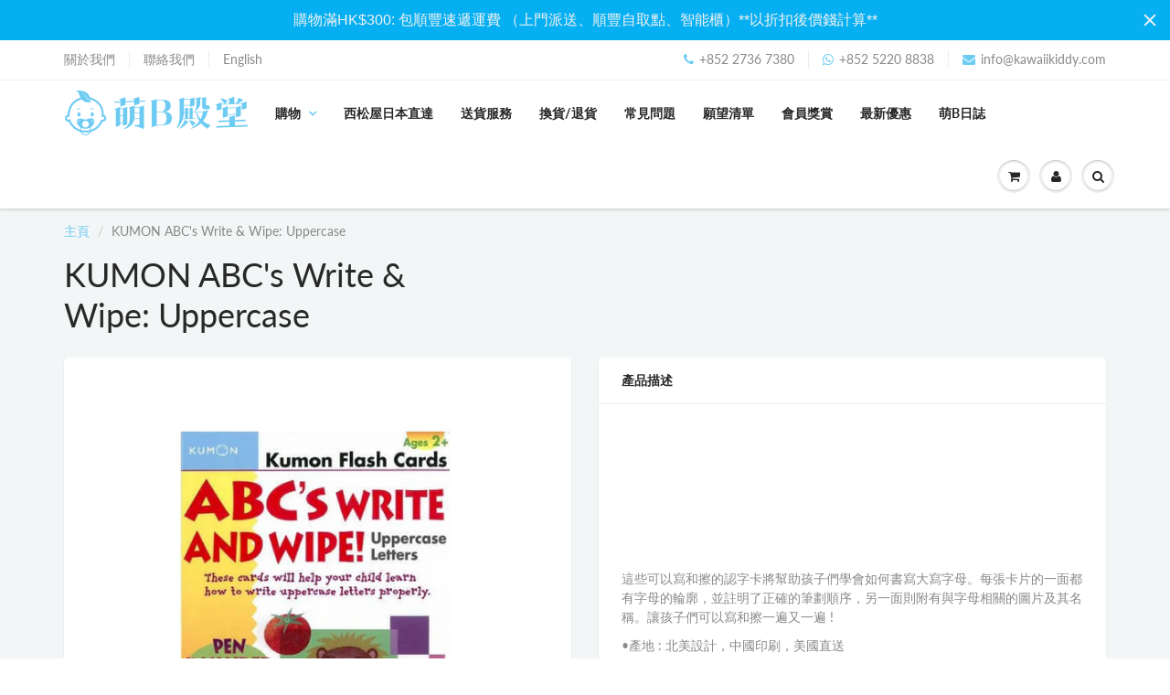

--- FILE ---
content_type: text/html; charset=utf-8
request_url: https://www.kawaiikiddy.com/products/abcs-write-and-wipe-uppercase
body_size: 27140
content:
<!doctype html>
<html lang="zh-Hant" class="noIE">
  <head>
    
	<meta name="google-site-verification" content="G70uE6x76EGnMzLYavxGRJ3tWYO3VbstxpZRgsojHv4" />
    <!-- Basic page needs ================================================== -->
    <meta charset="utf-8">
    <meta name="viewport" content="width=device-width, initial-scale=1, maximum-scale=1">

    <!-- Title and description ================================================== -->
    <title>
      KUMON ABC&#39;s Write &amp; Wipe: Uppercase &ndash; 萌B殿堂
    </title>

    
    <meta name="description" content="這些可以寫和擦的認字卡將幫助孩子們學會如何書寫大寫字母。每張卡片的一面都有字母的輪廓，並註明了正確的筆劃順序，另一面則附有與字母相關的圖片及其名稱。讓孩子們可以寫和擦一遍又一遍 ! •產地 : 北美設計，中國印刷，美國直送 6 x 8 英吋，32張硬塑膠卡，1支可白板筆，全彩。 These write &amp;amp; wipe flash cards will help children learn to write their uppercase ABCs. Each card features the outline of a letter on one side with proper stroke order noted, an">
    

    <!-- Helpers ================================================== -->
    



















 <meta property="og:url" content="https://www.kawaiikiddy.com/products/abcs-write-and-wipe-uppercase">
 <meta property="og:site_name" content="萌B殿堂">

  <meta property="og:type" content="product">
  <meta property="og:title" content="KUMON ABC&#39;s Write &amp; Wipe: Uppercase">
  
  <meta property="og:image" content="http://www.kawaiikiddy.com/cdn/shop/products/B1_ABC_s_Write_Wipe-_Uppercase_800x.jpg?v=1573800708">
  <meta property="og:image:secure_url" content="https://www.kawaiikiddy.com/cdn/shop/products/B1_ABC_s_Write_Wipe-_Uppercase_800x.jpg?v=1573800708">
  
  <meta property="og:image" content="http://www.kawaiikiddy.com/cdn/shop/products/ABCupper-01-01_800x.jpg?v=1574065814">
  <meta property="og:image:secure_url" content="https://www.kawaiikiddy.com/cdn/shop/products/ABCupper-01-01_800x.jpg?v=1574065814">
  
  <meta property="og:price:amount" content="99.50">
  <meta property="og:price:currency" content="HKD">


	
  		<meta property="og:description" content="這些可以寫和擦的認字卡將幫助孩子們學會如何書寫大寫字母。每張卡片的一面都有字母的輪廓，並註明了正確的筆劃順序，另一面則附有與字母相關的圖片及其名稱。讓孩子們可以寫和擦一遍又一遍 ! •產地 : 北美設計，中國印刷，美國直送 6 x 8 英吋，32張硬塑膠卡，1支可白板筆，全彩。 These write &amp;amp; wipe flash cards will help children learn to write their uppercase ABCs. Each card features the outline of a letter on one side with proper stroke order noted, an">
	

 




<meta name="twitter:card" content="summary">

  <meta name="twitter:title" content="KUMON ABC's Write & Wipe: Uppercase">
  <meta name="twitter:description" content="
這些可以寫和擦的認字卡將幫助孩子們學會如何書寫大寫字母。每張卡片的一面都有字母的輪廓，並註明了正確的筆劃順序，另一面則附有與字母相關的圖片及其名稱。讓孩子們可以寫和擦一遍又一遍 !
•產地 : 北美設計，中國印刷，美國直送
6 x 8 英吋，32張硬塑膠卡，1支可白板筆，全彩。
These write &amp;amp; wipe flash cards will help children learn to write their uppercase ABCs. Each card features the outline of a letter on one side with proper stroke order noted, and a picture and word illustrating the letter on the other. A dry-erase marker is included so children can write and erase letters over and over!
•Printed in China, Imported from North America
 
6 x 8 inches. 32 hard plastic cards. dry erase pen. color.">
  <meta name="twitter:image" content="https://www.kawaiikiddy.com/cdn/shop/products/B1_ABC_s_Write_Wipe-_Uppercase_800x.jpg?v=1573800708">
  <meta name="twitter:image:width" content="240">
  <meta name="twitter:image:height" content="240">

  <script>
  window.Personizely = {
    cart: {"note":null,"attributes":{},"original_total_price":0,"total_price":0,"total_discount":0,"total_weight":0.0,"item_count":0,"items":[],"requires_shipping":false,"currency":"HKD","items_subtotal_price":0,"cart_level_discount_applications":[],"checkout_charge_amount":0},
    customerId: '',
    moneyFormat: '${{amount}}',
    cartCollections:{},
    productCollections:[113368039524,118667214948,125842456676],
  }; 
  </script>
  <link rel="stylesheet" href="https://static.personizely.net/275389b892.css" />
  <script src="https://static.personizely.net/275389b892.js" type="text/javascript"></script>
    <link rel="canonical" href="https://www.kawaiikiddy.com/products/abcs-write-and-wipe-uppercase">
    <meta name="viewport" content="width=device-width,initial-scale=1">
    <meta name="theme-color" content="#6eccf3">

    
    <link rel="shortcut icon" href="//www.kawaiikiddy.com/cdn/shop/t/7/assets/favicon.png?v=159391758203747446041587726411" type="image/png" />
    
    <link href="//www.kawaiikiddy.com/cdn/shop/t/7/assets/apps.css?v=167078766235922104241587726446" rel="stylesheet" type="text/css" media="all" />
    <link href="//www.kawaiikiddy.com/cdn/shop/t/7/assets/style.css?v=170448147492872072201755159375" rel="stylesheet" type="text/css" media="all" />
    <link href="//www.kawaiikiddy.com/cdn/shop/t/7/assets/office.css?v=41695299696555530521587726446" rel="stylesheet" type="text/css" media="all" />
    <link href="//www.kawaiikiddy.com/cdn/shop/t/7/assets/flexslider.css?v=61655545176675516791587726446" rel="stylesheet" type="text/css" media="all" />
    <link href="//www.kawaiikiddy.com/cdn/shop/t/7/assets/flexslider-product.css?v=27297203642144363181587726446" rel="stylesheet" type="text/css" media="all" />

    
    
    <!-- Header hook for plugins ================================================== -->
    <script>window.nfecShopVersion = '1769373332';window.nfecJsVersion = '449674';window.nfecCVersion = 61359</script>
<script>
if (window.nfecJsVersion == '449051') {
window.nfecJsVersion = '449054';
}
</script>
<script>window.performance && window.performance.mark && window.performance.mark('shopify.content_for_header.start');</script><meta name="google-site-verification" content="Ais_K4HaJHlMvxenPWFvoGWs33b7m9tpAw2poddaoi0">
<meta id="shopify-digital-wallet" name="shopify-digital-wallet" content="/8023539812/digital_wallets/dialog">
<link rel="alternate" type="application/json+oembed" href="https://www.kawaiikiddy.com/products/abcs-write-and-wipe-uppercase.oembed">
<script async="async" src="/checkouts/internal/preloads.js?locale=zh-HK"></script>
<script id="shopify-features" type="application/json">{"accessToken":"7ff86a6c400b25038eee50169489048e","betas":["rich-media-storefront-analytics"],"domain":"www.kawaiikiddy.com","predictiveSearch":false,"shopId":8023539812,"locale":"en"}</script>
<script>var Shopify = Shopify || {};
Shopify.shop = "kawaii-kiddy.myshopify.com";
Shopify.locale = "zh-HK";
Shopify.currency = {"active":"HKD","rate":"1.0"};
Shopify.country = "HK";
Shopify.theme = {"name":"ShowTime with WC - 2020-04-24","id":79806922817,"schema_name":"ShowTime","schema_version":"6.1.1","theme_store_id":null,"role":"main"};
Shopify.theme.handle = "null";
Shopify.theme.style = {"id":null,"handle":null};
Shopify.cdnHost = "www.kawaiikiddy.com/cdn";
Shopify.routes = Shopify.routes || {};
Shopify.routes.root = "/";</script>
<script type="module">!function(o){(o.Shopify=o.Shopify||{}).modules=!0}(window);</script>
<script>!function(o){function n(){var o=[];function n(){o.push(Array.prototype.slice.apply(arguments))}return n.q=o,n}var t=o.Shopify=o.Shopify||{};t.loadFeatures=n(),t.autoloadFeatures=n()}(window);</script>
<script id="shop-js-analytics" type="application/json">{"pageType":"product"}</script>
<script defer="defer" async type="module" src="//www.kawaiikiddy.com/cdn/shopifycloud/shop-js/modules/v2/client.init-shop-cart-sync_BT-GjEfc.en.esm.js"></script>
<script defer="defer" async type="module" src="//www.kawaiikiddy.com/cdn/shopifycloud/shop-js/modules/v2/chunk.common_D58fp_Oc.esm.js"></script>
<script defer="defer" async type="module" src="//www.kawaiikiddy.com/cdn/shopifycloud/shop-js/modules/v2/chunk.modal_xMitdFEc.esm.js"></script>
<script type="module">
  await import("//www.kawaiikiddy.com/cdn/shopifycloud/shop-js/modules/v2/client.init-shop-cart-sync_BT-GjEfc.en.esm.js");
await import("//www.kawaiikiddy.com/cdn/shopifycloud/shop-js/modules/v2/chunk.common_D58fp_Oc.esm.js");
await import("//www.kawaiikiddy.com/cdn/shopifycloud/shop-js/modules/v2/chunk.modal_xMitdFEc.esm.js");

  window.Shopify.SignInWithShop?.initShopCartSync?.({"fedCMEnabled":true,"windoidEnabled":true});

</script>
<script>(function() {
  var isLoaded = false;
  function asyncLoad() {
    if (isLoaded) return;
    isLoaded = true;
    var urls = ["https:\/\/assets.smartwishlist.webmarked.net\/static\/v6\/smartwishlist2.js?shop=kawaii-kiddy.myshopify.com","https:\/\/d5zu2f4xvqanl.cloudfront.net\/42\/fe\/loader_2.js?shop=kawaii-kiddy.myshopify.com","https:\/\/www.orderlogicapp.com\/embedded_js\/production_base.js?1699517304\u0026shop=kawaii-kiddy.myshopify.com","https:\/\/pickupoptions-scriptglobal.wavecommerce.hk\/localpickup.js?secret=ccdf3223ab2e45f3824dcd52b7da97c0\u0026shop=kawaii-kiddy.myshopify.com","https:\/\/cdn.hextom.com\/js\/quickannouncementbar.js?shop=kawaii-kiddy.myshopify.com"];
    for (var i = 0; i < urls.length; i++) {
      var s = document.createElement('script');
      s.type = 'text/javascript';
      s.async = true;
      s.src = urls[i];
      var x = document.getElementsByTagName('script')[0];
      x.parentNode.insertBefore(s, x);
    }
  };
  if(window.attachEvent) {
    window.attachEvent('onload', asyncLoad);
  } else {
    window.addEventListener('load', asyncLoad, false);
  }
})();</script>
<script id="__st">var __st={"a":8023539812,"offset":28800,"reqid":"4ca1d14c-71d1-4b40-8d6d-37f4c20c7ccb-1769408023","pageurl":"www.kawaiikiddy.com\/products\/abcs-write-and-wipe-uppercase","u":"bece8322a3de","p":"product","rtyp":"product","rid":4334261895233};</script>
<script>window.ShopifyPaypalV4VisibilityTracking = true;</script>
<script id="captcha-bootstrap">!function(){'use strict';const t='contact',e='account',n='new_comment',o=[[t,t],['blogs',n],['comments',n],[t,'customer']],c=[[e,'customer_login'],[e,'guest_login'],[e,'recover_customer_password'],[e,'create_customer']],r=t=>t.map((([t,e])=>`form[action*='/${t}']:not([data-nocaptcha='true']) input[name='form_type'][value='${e}']`)).join(','),a=t=>()=>t?[...document.querySelectorAll(t)].map((t=>t.form)):[];function s(){const t=[...o],e=r(t);return a(e)}const i='password',u='form_key',d=['recaptcha-v3-token','g-recaptcha-response','h-captcha-response',i],f=()=>{try{return window.sessionStorage}catch{return}},m='__shopify_v',_=t=>t.elements[u];function p(t,e,n=!1){try{const o=window.sessionStorage,c=JSON.parse(o.getItem(e)),{data:r}=function(t){const{data:e,action:n}=t;return t[m]||n?{data:e,action:n}:{data:t,action:n}}(c);for(const[e,n]of Object.entries(r))t.elements[e]&&(t.elements[e].value=n);n&&o.removeItem(e)}catch(o){console.error('form repopulation failed',{error:o})}}const l='form_type',E='cptcha';function T(t){t.dataset[E]=!0}const w=window,h=w.document,L='Shopify',v='ce_forms',y='captcha';let A=!1;((t,e)=>{const n=(g='f06e6c50-85a8-45c8-87d0-21a2b65856fe',I='https://cdn.shopify.com/shopifycloud/storefront-forms-hcaptcha/ce_storefront_forms_captcha_hcaptcha.v1.5.2.iife.js',D={infoText:'Protected by hCaptcha',privacyText:'Privacy',termsText:'Terms'},(t,e,n)=>{const o=w[L][v],c=o.bindForm;if(c)return c(t,g,e,D).then(n);var r;o.q.push([[t,g,e,D],n]),r=I,A||(h.body.append(Object.assign(h.createElement('script'),{id:'captcha-provider',async:!0,src:r})),A=!0)});var g,I,D;w[L]=w[L]||{},w[L][v]=w[L][v]||{},w[L][v].q=[],w[L][y]=w[L][y]||{},w[L][y].protect=function(t,e){n(t,void 0,e),T(t)},Object.freeze(w[L][y]),function(t,e,n,w,h,L){const[v,y,A,g]=function(t,e,n){const i=e?o:[],u=t?c:[],d=[...i,...u],f=r(d),m=r(i),_=r(d.filter((([t,e])=>n.includes(e))));return[a(f),a(m),a(_),s()]}(w,h,L),I=t=>{const e=t.target;return e instanceof HTMLFormElement?e:e&&e.form},D=t=>v().includes(t);t.addEventListener('submit',(t=>{const e=I(t);if(!e)return;const n=D(e)&&!e.dataset.hcaptchaBound&&!e.dataset.recaptchaBound,o=_(e),c=g().includes(e)&&(!o||!o.value);(n||c)&&t.preventDefault(),c&&!n&&(function(t){try{if(!f())return;!function(t){const e=f();if(!e)return;const n=_(t);if(!n)return;const o=n.value;o&&e.removeItem(o)}(t);const e=Array.from(Array(32),(()=>Math.random().toString(36)[2])).join('');!function(t,e){_(t)||t.append(Object.assign(document.createElement('input'),{type:'hidden',name:u})),t.elements[u].value=e}(t,e),function(t,e){const n=f();if(!n)return;const o=[...t.querySelectorAll(`input[type='${i}']`)].map((({name:t})=>t)),c=[...d,...o],r={};for(const[a,s]of new FormData(t).entries())c.includes(a)||(r[a]=s);n.setItem(e,JSON.stringify({[m]:1,action:t.action,data:r}))}(t,e)}catch(e){console.error('failed to persist form',e)}}(e),e.submit())}));const S=(t,e)=>{t&&!t.dataset[E]&&(n(t,e.some((e=>e===t))),T(t))};for(const o of['focusin','change'])t.addEventListener(o,(t=>{const e=I(t);D(e)&&S(e,y())}));const B=e.get('form_key'),M=e.get(l),P=B&&M;t.addEventListener('DOMContentLoaded',(()=>{const t=y();if(P)for(const e of t)e.elements[l].value===M&&p(e,B);[...new Set([...A(),...v().filter((t=>'true'===t.dataset.shopifyCaptcha))])].forEach((e=>S(e,t)))}))}(h,new URLSearchParams(w.location.search),n,t,e,['guest_login'])})(!0,!0)}();</script>
<script integrity="sha256-4kQ18oKyAcykRKYeNunJcIwy7WH5gtpwJnB7kiuLZ1E=" data-source-attribution="shopify.loadfeatures" defer="defer" src="//www.kawaiikiddy.com/cdn/shopifycloud/storefront/assets/storefront/load_feature-a0a9edcb.js" crossorigin="anonymous"></script>
<script data-source-attribution="shopify.dynamic_checkout.dynamic.init">var Shopify=Shopify||{};Shopify.PaymentButton=Shopify.PaymentButton||{isStorefrontPortableWallets:!0,init:function(){window.Shopify.PaymentButton.init=function(){};var t=document.createElement("script");t.src="https://www.kawaiikiddy.com/cdn/shopifycloud/portable-wallets/latest/portable-wallets.en.js",t.type="module",document.head.appendChild(t)}};
</script>
<script data-source-attribution="shopify.dynamic_checkout.buyer_consent">
  function portableWalletsHideBuyerConsent(e){var t=document.getElementById("shopify-buyer-consent"),n=document.getElementById("shopify-subscription-policy-button");t&&n&&(t.classList.add("hidden"),t.setAttribute("aria-hidden","true"),n.removeEventListener("click",e))}function portableWalletsShowBuyerConsent(e){var t=document.getElementById("shopify-buyer-consent"),n=document.getElementById("shopify-subscription-policy-button");t&&n&&(t.classList.remove("hidden"),t.removeAttribute("aria-hidden"),n.addEventListener("click",e))}window.Shopify?.PaymentButton&&(window.Shopify.PaymentButton.hideBuyerConsent=portableWalletsHideBuyerConsent,window.Shopify.PaymentButton.showBuyerConsent=portableWalletsShowBuyerConsent);
</script>
<script data-source-attribution="shopify.dynamic_checkout.cart.bootstrap">document.addEventListener("DOMContentLoaded",(function(){function t(){return document.querySelector("shopify-accelerated-checkout-cart, shopify-accelerated-checkout")}if(t())Shopify.PaymentButton.init();else{new MutationObserver((function(e,n){t()&&(Shopify.PaymentButton.init(),n.disconnect())})).observe(document.body,{childList:!0,subtree:!0})}}));
</script>

<script>window.performance && window.performance.mark && window.performance.mark('shopify.content_for_header.end');</script>

  <!-- OrderLogic checkout restrictions ========================================= -->
  <script>
DEBUG_KEY = "__olDebug";

if (typeof olCreateCookie == 'undefined') {
    var olCreateCookie = function (name, value, days) {
        if (days) {
            var date = new Date();
            date.setTime(date.getTime() + (days * 24 * 60 * 60 * 1000));
            var expires = "; expires=" + date.toGMTString();
        }
        else var expires = "";
        document.cookie = name + "=" + JSON.stringify(value) + expires + "; path=/; SameSite=None; Secure";
    };
}

if (typeof olReadCookie == 'undefined') {
    var olReadCookie = function (name) {
        var nameEQ = name + "=";
        var ca = document.cookie.split(';');
        // the cookie is being created, there is a problem with the following logic matching the name
        for (var i = 0; i < ca.length; i++) {
            var c = ca[i];
            while (c.charAt(0) == ' ') c = c.substring(1, c.length);
            if (c.indexOf(nameEQ) == 0) return JSON.parse(c.substring(nameEQ.length, c.length));
        }
        return;
    };
}

if (typeof getOlCacheBuster == 'undefined') {
    var getOlCacheBuster = function() {
        if ( typeof getOlCacheBuster.olCacheBuster == 'undefined') {
            scriptsArray = Array.prototype.slice.call(document.getElementsByTagName("script"));
            scriptsArray = scriptsArray.concat(Array.prototype.slice.call(document.getElementsByTagName("noscript")));
            for (var i=0; i<scriptsArray.length; i++) {
                cacheBusterArray = scriptsArray[i].innerHTML.match(/orderlogicapp.com\\\/embedded_js\\\/production_base.js\?(\d+)/);
                if (cacheBusterArray == null) {
                    cacheBusterString = scriptsArray[i].getAttribute('src');
                    if (cacheBusterString != null) {
                        cacheBusterArray = cacheBusterString.match(/orderlogicapp.com\/embedded_js\/production_base.js\?(\d+)/);
                    }
                }
                if (cacheBusterArray != null) {
                    getOlCacheBuster.olCacheBuster = cacheBusterArray[1];
                    break;
                }
            }
        }
        return getOlCacheBuster.olCacheBuster;
    }
}

if (typeof ol_hostname == 'undefined') {
    var ol_hostname = 'www.orderlogicapp.com';
    var ol_debug = olReadCookie(DEBUG_KEY);
    if (window.location.search.replace("?", "").substring(0, 7) == 'olDebug') {
        ol_debug = window.location.search.replace("?olDebug=", "");
        if (ol_debug == 'false') ol_debug = false;
        olCreateCookie(DEBUG_KEY, ol_debug, null);
    }
}

var ol_cachebuster = getOlCacheBuster();
if (( typeof ol_cachebuster != 'undefined') || (ol_debug)) {
    if (typeof ol_script == 'undefined') {
        var ol_script = document.createElement('script');
        ol_script.type = 'text/javascript';
        ol_script.async = true;
        ol_script.src = "https://" + (ol_debug ? 'dev.orderlogicapp.com' : ol_hostname) + "/embedded_js/store.js?" + ol_cachebuster;
        document.head.appendChild(ol_script);
    }
}



olProductData = { 
}


olProductDataDcb = {
  productId: 4334261895233,
  handle: "abcs-write-and-wipe-uppercase",
  tags: [
    
        "品牌_KUMON",
    
        "產品價錢_$0-100",
    
        "產品類別_書",
    
        "產品類別_英語學習卡",
    
        "系列_KUMON 益智教具",
    
        "適合年齡_1.5-2歲",
    
        "適合年齡_2-3歲",
    
        "適合年齡_3-4歲",
    
        "適合年齡_4-5歲",
    
        "適合年齡_5-6歲",
    
        "適合年齡_6-7歲",
    
        "適合年齡_7-8歲",
    
        "適合年齡_8-9歲",
    
        "適合年齡_9歲以上",
    
  ]
}

</script>


    <!--[if lt IE 9]>
    <script src="//html5shiv.googlecode.com/svn/trunk/html5.js" type="text/javascript"></script>
    <![endif]-->

    

    <script src="//www.kawaiikiddy.com/cdn/shop/t/7/assets/jquery.js?v=105778841822381192391587726428" type="text/javascript"></script>
    
    <script src="//www.kawaiikiddy.com/cdn/shop/t/7/assets/lazysizes.js?v=68441465964607740661587726413" async="async"></script>
    
    
    <!-- Theme Global App JS ================================================== -->
    <script>
      var app = app || {
        data:{
          template:"product",
          money_format: "${{amount}}"
        }
      }
  
    </script>
    <noscript>
  <style>
    .article_img_block > figure > img:nth-child(2), 
    .catalog_c .collection-box > img:nth-child(2),
    .gallery_container  .box > figure > img:nth-child(2),
    .image_with_text_container .box > figure > img:nth-child(2),
    .collection-list-row .box_1 > a > img:nth-child(2),
    .featured-products .product-image > a > img:nth-child(2){
      display: none !important
    }
  </style>
</noscript>



    <!-- add to cart -->
<script>
window.addEventListener('load', function(event){
    document.querySelectorAll("#addToCart").forEach(function(e){
      e.addEventListener('click', function()
        {
             gtag('event', 'conversion', {'send_to': 'AW-10932737084/Xx5gCOLA884DELyokd0o'});
        });
        });
  });     
</script>

<!-- BEGIN app block: shopify://apps/s-loyalty-rewards-referrals/blocks/sloyalty/f90f2ab8-a279-400e-9afd-407dde679703 --><!-- BEGIN app snippet: sloyalty-info -->


<script type="text/javascript">
window.sloyalty = window.sloyalty || {};
window.sloyalty.shop = 'kawaii-kiddy.myshopify.com';
window.sloyalty.root = '/';

window.sloyalty.customer_id = '';
window.sloyalty.digest = '';




window.sloyalty.preferred_lang_code = 'zh-HK';

</script>


  
  <div class="sloyalty-loyalty-widget"
      data-shop="kawaii-kiddy.myshopify.com"></div>
  





<!-- END app snippet -->



<!-- END app block --><!-- BEGIN app block: shopify://apps/hk-pickup-store-sf-express/blocks/pickup-options/708dac37-b435-44e3-8758-c38fcc222dc0 -->


<!-- BEGIN app snippet: pickup-options-info --><script type="text/javascript">
window.waveLocalPickup = window.waveLocalPickup || {};window.waveLocalPickup.langCode = 'zh-HK';
window.waveLocalPickup.shopName = '萌B殿堂';
window.waveLocalPickup.secret = 'ccdf3223ab2e45f3824dcd52b7da97c0';
window.waveLocalPickup.domain = 'kawaii-kiddy.myshopify.com';
window.waveLocalPickup.pageType = 'product';
window.waveLocalPickup.registerUrl = '/account/register';
window.waveLocalPickup.themeSettings = {"promo_bar_bg_color":"#6eccf3","promo_bar_text_color":"#ffffff","header_bg_color":"#ffffff","header_logo_color":"#282727","header_text_color":"#898989","header_top_link_color":"#898989","header_border_color":"#ecefef","nav_bg_color":"#ffffff","nav_bg_color_mobile":"#ffffff","nav_text_color":"#282727","nav_parent_hover":"#6eccf3","primary_color":"#6eccf3","secondary_color":"#fbcf00","heading_text_color":"#282727","body_text_color":"#898989","link_hover_color":"#6eccf3","button_text_color":"#ffffff","regular_price_color":"#282827","compare_price_color":"#cccccc","body_background_color":"#f3f6f6","show_bg_image":false,"bg_repeat":"no-repeat","bg_fixed":false,"bg_stretched":false,"content_heading_color":"#282827","content_text_color":"#898989","content_link_color":"#6eccf3","footer_bg_color":"#ffffff","footer_heading_color":"#282727","footer_text_color":"#9a9a9a","footer_link_color":"#6eccf3","footer_border_color":"#ecefef","footer_social_color":"#d7dbdb","base_font_value":{"error":"json not allowed for this object"},"body_text_size":14,"header_font_value":{"error":"json not allowed for this object"},"nav_text_weight":"900","nav_text_transform":"uppercase","nav_text_size":14,"nav_header_size":16,"nav_link_size":13,"header_size_1":20,"header_size_2":18,"header_size_3":17,"cart_type":"page","limit_purchase_quantities":true,"cart_notes":true,"show_currency_disclaimer":false,"cart_link_list":"","show_shipping_calculator":false,"shipping_calculator_default_country":"Hong Kong","search_type_query":"search_everything","enable_live_search":false,"use_infinite_scroll":false,"custom_price0_text":"Free","hide_price0_box_and_button":true,"show_product_swatches":false,"show_smart_checkout":true,"product_reviews":false,"share_image":"\/\/www.kawaiikiddy.com\/cdn\/shop\/files\/kawaii-banner.png?v=1613713170","twitter_link":"","facebook_link":"https:\/\/www.facebook.com\/KawaiiKiddy.HK\/","pinterest_link":"","google_plus_link":"","instagram_link":"http:\/\/www.instagram.com\/kawaiikiddy.hk\/","tumblr_link":"","youtube_link":"","vimeo_link":"","show_entry_popup":false,"popup_delay":0,"popup_return":"7","entry_popup_heading":"","entry_popup_text":"","popup_heading_size":24,"popup_text_size":18,"popup_logo":null,"popup_image_position":"right","entry_popup_newsletter":false,"entry_popup_social":false,"show_multiple_currencies":false,"currency_format":"money_format","supported_currencies":"HKD","default_currency":"HKD","checkout_header_image":null,"checkout_logo_image":"\/\/www.kawaiikiddy.com\/cdn\/shop\/files\/kawaii-logo.png?v=1613688104","checkout_logo_position":"left","checkout_logo_size":"medium","checkout_body_background_image":null,"checkout_body_background_color":"#fff","checkout_input_background_color_mode":"white","checkout_sidebar_background_image":null,"checkout_sidebar_background_color":"#fafafa","checkout_heading_font":"Helvetica Neue","checkout_body_font":"Helvetica Neue","checkout_accent_color":"#6eccf3","checkout_button_color":"#6eccf3","checkout_error_color":"#ff6d6d","body_typeface_method":"google_body_fonts","link_1_col_2":"main-menu","link_1_col_3":"main-menu","link_1_col_1":"","link_1_col_4":"main-menu","top_bar_bg_color":"#ffffff","search_layout":"grid","use_blog_entries":"true","link_4_col_4_heading":"","ad_banner_3_heading":"","ajax_add_to_cart_count":false,"slideshow_6_pattern":"false","logo_color":"#282727","filter_no_3_linklist":"","feature_collection_list":"","link_4_link":"","link_2_col_3_heading":"","hf_link_color":"#898989","link_3_type":"standard","show_sidebar_cart_links":false,"footer_header_size":"20px","include_filter_no_3":"false","link_2_col_1_heading":"","link_5_type":"standard","slideshow_1_alt":"Customizable Homepage Slideshow","footer_top_icons":"#107fa8","heading_standard_font":"Helvetica, Arial, sans-serif","ad_banner_3_subtext":"","ctab_bg_color":"#ffffff","number_of_entries":"3","footer_social_title":"Follow Us","show_blog_images":"false","content_button_background_color":"#107fa8","sidebar_blog_sale_collection":"frontpage","contrasting_color":"#742a24","ctab_heading_color":"#282727","link_4_text":"","footer_bottom_text_color":"#898989","sticky_menu":true,"hf_top_link_color":"#898989","footer_contact_title":"Contact Us","blog_title":"news","link_5_col_3_heading":"","show_cart_links":"true","hf_border_color":"#ecefef","footer_content_size":"14px","rss_blog_title":"news","use_page_content":false,"slider_content_size":18,"ad_banner_2_large_text":"Summer","newsletter_heading":"Stay in Touch","product_tab_2_content":"","blog_count":"6","show_cart_sidebar":false,"footer_newsletter_title":"Stay in Touch","slideshow_5_caption_active":false,"use_home_cta":true,"footer_footer_link_color":"#107fa8","ajax_add_to_cart":true,"video_heading_size":24,"home_video_hd_color":"#ffffff","link_5_col_2_heading":"","show_top_bar_links":"false","nav_hover_color":"#136f99","google_font":"Lato","sale_badge_color":"#fbcf00","secondary_button_background_hover":"#136f99","nav_dd_text_color":"#107fa8","promo_banner_1_overlay":false,"slideshow_2_pattern":"false","link_1_col_1_heading":"Test","show_sidebar_page_collections":false,"link_4_col_1_heading":"","link_2_text":"","slideshow_7_pattern":"false","link_2_col_4":"","link_2_col_1":"","link_2_col_3":"","show_sidebar_page_links":true,"show_credits":"1","link_2_col_2":"","home_entry_format":"3-col","search_results":"everything","home_cta_hd_color":"#282827","footer_display_newsletter":true,"instagram_rows":"2","footer_display_contact":"true","ad_banner_4_link":"\/collections\/all","footer_show_linklist_1":true,"featured_collections_title":"Featured Collections","footer_show_linklist_3":false,"footer_show_linklist_2":false,"sale_text_color":"#ffffff","link_4_type":"standard","product_description_layout":"product_tabs","container_link_color":"#107fa8","slideshow_3_pattern":"false","heading_typeface_method":"google_heading_fonts","link_6_text":"","show_product_variant_postion":"bottom","link_3_col_2_heading":"","sidebar_collections_title":"Collections","nav_dd_hover_color":"#136f99","footer_top_link_color":"#282727","link_2_link":"","hf_social_color":"#d7dbdb","product_tabs":"true","home_cta_content_size":18,"home_video_bg_color":"#9a9a9a","heading_google_font":"Lato","hf_heading_color":"#282727","sidebar_page_sale_collection":"","home_newsletter_content_size":18,"ad_banner_5_link":"\/collections\/all","promo_banner_5_overlay":false,"content_button_hover_color":"#136f99","link_3_text":"","sidebar_tags_title":"Tags","sidebar_sale_collection":"frontpage","page_links_title":"Links","link_6_col_3_heading":"","ad_banner_2_subtext":"Follow our easy guide to baking great cakes with our products.","slideshow_text":"#282727","link_6_col_4_heading":"","mm_link_color":"#107fa8","p_tag_content":"14px","link_1_col_3_heading":"Test","link_1_col_2_heading":"Test","link_2_col_2_heading":"","home_newsletter_heading_size":36,"promo_banner_3_overlay":false,"footer_instagram_number":"8","use_parallax_banner":"true","use_featured_products":true,"sidebar_recent_posts_title":"Recent Posts","link_6_type":"standard","header_size_5":"15px","header_size_4":"16px","parallax_button_text":"Shop Now","header_size_6":"14px","parallax_link":"\/collections\/summer","head_font_size":14,"head_promobar":14,"hf_footer_link_color":"#107fa8","accent_color":"#ffea00","slideshow_line":"#fbcf00","slideshow_1_caption_active":true,"product_quantity":"true","standard_body_font":"Helvetica, Arial, sans-serif","sidebar_blog_product_count":"4","footer_top_text_color":"#282727","fixed_search":true,"show_top_bar":"false","sidebar_page_posts_title":"Recent Posts","show_sb_collections":true,"heading_font_weight":"400","typeface_method":"google_fonts","slideshow_2_caption_active":true,"show_sidebar_tags":true,"home_video_play_icon_color":"#ffffff","show_collection_slider":"true","show_header_email":true,"newsletter_text":"Sign up for our newsletter and be the first to know about coupons and special promotions.","logo_max_width":"450px","button_background_color":"#107fa8","enable_custom_price0":true,"slideshow_5_alt":"","mm_heading_underlines":"#ecefef","ad_banner_1_subtext":"Breakfast can be rushed an impersonal.  Try these ideas to make morning family time more fun and rewarding.","ad_banner_2_small_text":"Save Big On","link_3_col_4":"","sidebar_vendors_title":"Brands","link_3_col_1":"","link_3_col_2":"","link_3_col_3":"","alternate_color":"#b6965c","footer_bottom_hover_color":"#136f99","product_tab_4_content":"","use_promo_banners":true,"slider_sub_heading_size":18,"sd_heading_color":"#ffffff","slideshow_1_pattern":"false","link_5_text":"","link_3_col_3_heading":"","show_header_phone":true,"ad_banner_3_link":"\/collections\/all","slideshow_3_alt":"","home_featured_title":"Featured collection","link_1_type":"mega4","link_6_col_1_heading":"","quick_view_enabled":true,"link_5_link":"","button_background_hover":"#136f99","container_link_hover_color":"#136f99","container_heading_color":"#282827","ad_banner_2_heading":"Baking Cakes at Home","footer_color":"#f9f9f9","link_2_col_4_heading":"","footer_top_color":"#ffffff","link_4_col_3_heading":"","show_grid_vendor":"true","home_video_heading":"Video","featured_products_title":"Featured collection","link_3_link":"","link_4_col_4":"","link_4_col_3":"","link_5_col_4_heading":"","link_4_col_1":"","footer_bottom_icons":"#d7dbdb","home_number_of_entries":"3","sidebar_blog_sale_title":"On Sale","slideshow_4_alt":"","slider_button_size":"14px","top_bar_text_color":"#898989","ad_banner_3_small_text":"Maternity","soldout_text_color":"#ffffff","page_link_list":"","footer_icon_color":"#107fa8","home_newsletter_txt_color":"#ffffff","google_heading_font":"Lato","top_bar_icon_color":"#107fa8","sidebar_page_sale_title":"On Sale","home_video":"\u003ciframe width=\"420\" height=\"315\" src=\"https:\/\/www.youtube.com\/embed\/9VUPq3SxOc\" frameborder=\"0\" allowfullscreen\u003e\u003c\/iframe\u003e","use_instagram_widget":"0","site_layout":"wide","fancy_link":"http:\/\/fancy.com\/search?q=shopify","hf_logo_color":"#282727","sale_background_color":"#fbcf00","ajax_cart":"true","container_text_color":"#898989","fixed_header":false,"standard_heading_font":"Helvetica, Arial, sans-serif","show_page_sidebar_sale":false,"ad_banner_1_link":"\/collections\/all","secondary_button_background_color":"#fbcf00","link_4_col_2_heading":"","product_tab_1_content":"","sidebar_sale_title":"On Sale","ad_banner_1_heading":"Five Fun Family Breakfast Ideas","hf_text_color":"#898989","collection_featured_image":"true","link_1_link":"#","navigation_type":"advanced","sidebar_blog_tags_title":"Categories","sd_text_color":"#ffffff","home_video_description_color":"#ffffff","ctab_border_color":"#ecefef","video_description_size":16,"show_product_reviews_stars":true,"link_1_text":"Test","blog_grid_layout":"3-col","ad_banner_1_large_text":"Beauty","sidebar_product_count":"4","soldout_background_color":"#666666","use_featured_collections":"true","home_feature_collection_rows":"1","soldout_badge_color":"#666666","content_heading_text_color":"#282727","sidebar_page_collections_title":"Collections","home_blog_title":"From the Blog","link_4_col_2":"","ctab_link_color":"#107fa8","show_sb_blog":true,"ad_banner_1_small_text":"Extreme","mm_bg_color":"#ffffff","link_1_col_4_heading":"Test","search_type":"bar","link_2_type":"standard","related_products_title":"We Also Recommend","footer_top_border":"#efefef","link_5_col_4":"","link_5_col_2":"","link_5_col_3":"","link_5_col_1":"","hf_bg_color":"#ffffff","footer_social_link_color":"#ab9aa0","link_3_col_1_heading":"","promo_banner_4_overlay":false,"footer_contact_text":"","home_cta_bg_color":"#dbdbdb","slider_heading_size":36,"blackquote_content":"14px","slideshow_2_alt":"This is the Second Slide","header_size":"36px","home_newsletter_hd_color":"#ffffff","link_5_col_1_heading":"","sidebar_page_product_count":4,"link_6_link":"","customer_layout":"theme","sd_line_color":"#fbcf00","promo_banner_2_overlay":false,"ajax_cart_method":"modal","footer_bottom_color":"#ffffff","top_bar_hover_color":"#136f99","link_6_col_2_heading":"","footer_button_size":"12px","filter_no_3_label":"","content_button_text_color":"#ffffff","link_3_col_4_heading":"","parallax_image_text":"30% Off Summer Collection","show_promo_row_2":false,"show_promo_row_1":false,"slideshow_5_pattern":"false","link_6_col_1":"","link_6_col_3":"","link_6_col_2":"","link_6_col_4":"","footer_bottom_link_color":"#107fa8","logo_hover_color":"#136f99","home_cta_txt_color":"#9a9a9a","entry_format":"3-col","standard_font":"Helvetica, Arial, sans-serif","footer_top_hover_color":"#107fa8","show_blog_sidebar_sale":"true","sd_sub_heading_color":"#ffffff","top_bar_link_color":"#898989","google_body_font":"Lato","show_animation":true,"show_cart_hover":"false","ad_banner_2_link":"\/collections\/all","show_page_sidebar":true,"base_size":"16px","home_newsletter_bg_color":"#dbdbdb","footer_bottom_heading_text":"#282827","use_custom_bg_image":"0","show_product_tabs":"0","muted_color":"#cfbca3","mm_heading_color":"#282727","show_top_bar_social":"false","slideshow_4_pattern":"false","home_single_product":"blue-bowl-with-handle","ad_banner_3_large_text":"Shopping","sidebar_collection_sale_title":"On Sale","slideshow_3_caption_active":false,"content_link_hover_color":"#136f99","use_ad_banners":"true","slideshow_4_caption_active":false,"home_cta_heading_size":36,"fixed_search_bar":true,"mailing_list_form_action":"","footer_display_social":true,"show_sidebar_page_posts":"true","show_sidebar_sale":"true","product_tab_3_content":"","heading_font_style":"none"};
window.waveLocalPickup.cart = {};
window.waveLocalPickup.customerTags = null;
</script>
<!-- END app snippet -->



<!-- END app block --><script src="https://cdn.shopify.com/extensions/0199c737-c40d-7056-a04d-d00ed7a46d6e/sloyalty-13/assets/sloyalty.shopify.js" type="text/javascript" defer="defer"></script>
<link href="https://monorail-edge.shopifysvc.com" rel="dns-prefetch">
<script>(function(){if ("sendBeacon" in navigator && "performance" in window) {try {var session_token_from_headers = performance.getEntriesByType('navigation')[0].serverTiming.find(x => x.name == '_s').description;} catch {var session_token_from_headers = undefined;}var session_cookie_matches = document.cookie.match(/_shopify_s=([^;]*)/);var session_token_from_cookie = session_cookie_matches && session_cookie_matches.length === 2 ? session_cookie_matches[1] : "";var session_token = session_token_from_headers || session_token_from_cookie || "";function handle_abandonment_event(e) {var entries = performance.getEntries().filter(function(entry) {return /monorail-edge.shopifysvc.com/.test(entry.name);});if (!window.abandonment_tracked && entries.length === 0) {window.abandonment_tracked = true;var currentMs = Date.now();var navigation_start = performance.timing.navigationStart;var payload = {shop_id: 8023539812,url: window.location.href,navigation_start,duration: currentMs - navigation_start,session_token,page_type: "product"};window.navigator.sendBeacon("https://monorail-edge.shopifysvc.com/v1/produce", JSON.stringify({schema_id: "online_store_buyer_site_abandonment/1.1",payload: payload,metadata: {event_created_at_ms: currentMs,event_sent_at_ms: currentMs}}));}}window.addEventListener('pagehide', handle_abandonment_event);}}());</script>
<script id="web-pixels-manager-setup">(function e(e,d,r,n,o){if(void 0===o&&(o={}),!Boolean(null===(a=null===(i=window.Shopify)||void 0===i?void 0:i.analytics)||void 0===a?void 0:a.replayQueue)){var i,a;window.Shopify=window.Shopify||{};var t=window.Shopify;t.analytics=t.analytics||{};var s=t.analytics;s.replayQueue=[],s.publish=function(e,d,r){return s.replayQueue.push([e,d,r]),!0};try{self.performance.mark("wpm:start")}catch(e){}var l=function(){var e={modern:/Edge?\/(1{2}[4-9]|1[2-9]\d|[2-9]\d{2}|\d{4,})\.\d+(\.\d+|)|Firefox\/(1{2}[4-9]|1[2-9]\d|[2-9]\d{2}|\d{4,})\.\d+(\.\d+|)|Chrom(ium|e)\/(9{2}|\d{3,})\.\d+(\.\d+|)|(Maci|X1{2}).+ Version\/(15\.\d+|(1[6-9]|[2-9]\d|\d{3,})\.\d+)([,.]\d+|)( \(\w+\)|)( Mobile\/\w+|) Safari\/|Chrome.+OPR\/(9{2}|\d{3,})\.\d+\.\d+|(CPU[ +]OS|iPhone[ +]OS|CPU[ +]iPhone|CPU IPhone OS|CPU iPad OS)[ +]+(15[._]\d+|(1[6-9]|[2-9]\d|\d{3,})[._]\d+)([._]\d+|)|Android:?[ /-](13[3-9]|1[4-9]\d|[2-9]\d{2}|\d{4,})(\.\d+|)(\.\d+|)|Android.+Firefox\/(13[5-9]|1[4-9]\d|[2-9]\d{2}|\d{4,})\.\d+(\.\d+|)|Android.+Chrom(ium|e)\/(13[3-9]|1[4-9]\d|[2-9]\d{2}|\d{4,})\.\d+(\.\d+|)|SamsungBrowser\/([2-9]\d|\d{3,})\.\d+/,legacy:/Edge?\/(1[6-9]|[2-9]\d|\d{3,})\.\d+(\.\d+|)|Firefox\/(5[4-9]|[6-9]\d|\d{3,})\.\d+(\.\d+|)|Chrom(ium|e)\/(5[1-9]|[6-9]\d|\d{3,})\.\d+(\.\d+|)([\d.]+$|.*Safari\/(?![\d.]+ Edge\/[\d.]+$))|(Maci|X1{2}).+ Version\/(10\.\d+|(1[1-9]|[2-9]\d|\d{3,})\.\d+)([,.]\d+|)( \(\w+\)|)( Mobile\/\w+|) Safari\/|Chrome.+OPR\/(3[89]|[4-9]\d|\d{3,})\.\d+\.\d+|(CPU[ +]OS|iPhone[ +]OS|CPU[ +]iPhone|CPU IPhone OS|CPU iPad OS)[ +]+(10[._]\d+|(1[1-9]|[2-9]\d|\d{3,})[._]\d+)([._]\d+|)|Android:?[ /-](13[3-9]|1[4-9]\d|[2-9]\d{2}|\d{4,})(\.\d+|)(\.\d+|)|Mobile Safari.+OPR\/([89]\d|\d{3,})\.\d+\.\d+|Android.+Firefox\/(13[5-9]|1[4-9]\d|[2-9]\d{2}|\d{4,})\.\d+(\.\d+|)|Android.+Chrom(ium|e)\/(13[3-9]|1[4-9]\d|[2-9]\d{2}|\d{4,})\.\d+(\.\d+|)|Android.+(UC? ?Browser|UCWEB|U3)[ /]?(15\.([5-9]|\d{2,})|(1[6-9]|[2-9]\d|\d{3,})\.\d+)\.\d+|SamsungBrowser\/(5\.\d+|([6-9]|\d{2,})\.\d+)|Android.+MQ{2}Browser\/(14(\.(9|\d{2,})|)|(1[5-9]|[2-9]\d|\d{3,})(\.\d+|))(\.\d+|)|K[Aa][Ii]OS\/(3\.\d+|([4-9]|\d{2,})\.\d+)(\.\d+|)/},d=e.modern,r=e.legacy,n=navigator.userAgent;return n.match(d)?"modern":n.match(r)?"legacy":"unknown"}(),u="modern"===l?"modern":"legacy",c=(null!=n?n:{modern:"",legacy:""})[u],f=function(e){return[e.baseUrl,"/wpm","/b",e.hashVersion,"modern"===e.buildTarget?"m":"l",".js"].join("")}({baseUrl:d,hashVersion:r,buildTarget:u}),m=function(e){var d=e.version,r=e.bundleTarget,n=e.surface,o=e.pageUrl,i=e.monorailEndpoint;return{emit:function(e){var a=e.status,t=e.errorMsg,s=(new Date).getTime(),l=JSON.stringify({metadata:{event_sent_at_ms:s},events:[{schema_id:"web_pixels_manager_load/3.1",payload:{version:d,bundle_target:r,page_url:o,status:a,surface:n,error_msg:t},metadata:{event_created_at_ms:s}}]});if(!i)return console&&console.warn&&console.warn("[Web Pixels Manager] No Monorail endpoint provided, skipping logging."),!1;try{return self.navigator.sendBeacon.bind(self.navigator)(i,l)}catch(e){}var u=new XMLHttpRequest;try{return u.open("POST",i,!0),u.setRequestHeader("Content-Type","text/plain"),u.send(l),!0}catch(e){return console&&console.warn&&console.warn("[Web Pixels Manager] Got an unhandled error while logging to Monorail."),!1}}}}({version:r,bundleTarget:l,surface:e.surface,pageUrl:self.location.href,monorailEndpoint:e.monorailEndpoint});try{o.browserTarget=l,function(e){var d=e.src,r=e.async,n=void 0===r||r,o=e.onload,i=e.onerror,a=e.sri,t=e.scriptDataAttributes,s=void 0===t?{}:t,l=document.createElement("script"),u=document.querySelector("head"),c=document.querySelector("body");if(l.async=n,l.src=d,a&&(l.integrity=a,l.crossOrigin="anonymous"),s)for(var f in s)if(Object.prototype.hasOwnProperty.call(s,f))try{l.dataset[f]=s[f]}catch(e){}if(o&&l.addEventListener("load",o),i&&l.addEventListener("error",i),u)u.appendChild(l);else{if(!c)throw new Error("Did not find a head or body element to append the script");c.appendChild(l)}}({src:f,async:!0,onload:function(){if(!function(){var e,d;return Boolean(null===(d=null===(e=window.Shopify)||void 0===e?void 0:e.analytics)||void 0===d?void 0:d.initialized)}()){var d=window.webPixelsManager.init(e)||void 0;if(d){var r=window.Shopify.analytics;r.replayQueue.forEach((function(e){var r=e[0],n=e[1],o=e[2];d.publishCustomEvent(r,n,o)})),r.replayQueue=[],r.publish=d.publishCustomEvent,r.visitor=d.visitor,r.initialized=!0}}},onerror:function(){return m.emit({status:"failed",errorMsg:"".concat(f," has failed to load")})},sri:function(e){var d=/^sha384-[A-Za-z0-9+/=]+$/;return"string"==typeof e&&d.test(e)}(c)?c:"",scriptDataAttributes:o}),m.emit({status:"loading"})}catch(e){m.emit({status:"failed",errorMsg:(null==e?void 0:e.message)||"Unknown error"})}}})({shopId: 8023539812,storefrontBaseUrl: "https://www.kawaiikiddy.com",extensionsBaseUrl: "https://extensions.shopifycdn.com/cdn/shopifycloud/web-pixels-manager",monorailEndpoint: "https://monorail-edge.shopifysvc.com/unstable/produce_batch",surface: "storefront-renderer",enabledBetaFlags: ["2dca8a86"],webPixelsConfigList: [{"id":"486080748","configuration":"{\"config\":\"{\\\"pixel_id\\\":\\\"AW-10932737084\\\",\\\"target_country\\\":\\\"HK\\\",\\\"gtag_events\\\":[{\\\"type\\\":\\\"search\\\",\\\"action_label\\\":\\\"AW-10932737084\\\/1u_JCLPQos8DELyokd0o\\\"},{\\\"type\\\":\\\"begin_checkout\\\",\\\"action_label\\\":\\\"AW-10932737084\\\/oDAtCLDQos8DELyokd0o\\\"},{\\\"type\\\":\\\"view_item\\\",\\\"action_label\\\":[\\\"AW-10932737084\\\/IpBoCKrQos8DELyokd0o\\\",\\\"MC-N8JDVSL54L\\\"]},{\\\"type\\\":\\\"purchase\\\",\\\"action_label\\\":[\\\"AW-10932737084\\\/cq6SCKfQos8DELyokd0o\\\",\\\"MC-N8JDVSL54L\\\"]},{\\\"type\\\":\\\"page_view\\\",\\\"action_label\\\":[\\\"AW-10932737084\\\/L5rpCKTQos8DELyokd0o\\\",\\\"MC-N8JDVSL54L\\\"]},{\\\"type\\\":\\\"add_payment_info\\\",\\\"action_label\\\":\\\"AW-10932737084\\\/JHAcCLbQos8DELyokd0o\\\"},{\\\"type\\\":\\\"add_to_cart\\\",\\\"action_label\\\":\\\"AW-10932737084\\\/JJ7XCK3Qos8DELyokd0o\\\"}],\\\"enable_monitoring_mode\\\":false}\"}","eventPayloadVersion":"v1","runtimeContext":"OPEN","scriptVersion":"b2a88bafab3e21179ed38636efcd8a93","type":"APP","apiClientId":1780363,"privacyPurposes":[],"dataSharingAdjustments":{"protectedCustomerApprovalScopes":["read_customer_address","read_customer_email","read_customer_name","read_customer_personal_data","read_customer_phone"]}},{"id":"64061676","eventPayloadVersion":"v1","runtimeContext":"LAX","scriptVersion":"1","type":"CUSTOM","privacyPurposes":["MARKETING"],"name":"Meta pixel (migrated)"},{"id":"76054764","eventPayloadVersion":"v1","runtimeContext":"LAX","scriptVersion":"1","type":"CUSTOM","privacyPurposes":["ANALYTICS"],"name":"Google Analytics tag (migrated)"},{"id":"shopify-app-pixel","configuration":"{}","eventPayloadVersion":"v1","runtimeContext":"STRICT","scriptVersion":"0450","apiClientId":"shopify-pixel","type":"APP","privacyPurposes":["ANALYTICS","MARKETING"]},{"id":"shopify-custom-pixel","eventPayloadVersion":"v1","runtimeContext":"LAX","scriptVersion":"0450","apiClientId":"shopify-pixel","type":"CUSTOM","privacyPurposes":["ANALYTICS","MARKETING"]}],isMerchantRequest: false,initData: {"shop":{"name":"萌B殿堂","paymentSettings":{"currencyCode":"HKD"},"myshopifyDomain":"kawaii-kiddy.myshopify.com","countryCode":"HK","storefrontUrl":"https:\/\/www.kawaiikiddy.com"},"customer":null,"cart":null,"checkout":null,"productVariants":[{"price":{"amount":99.5,"currencyCode":"HKD"},"product":{"title":"KUMON ABC's Write \u0026 Wipe: Uppercase","vendor":"KUMON","id":"4334261895233","untranslatedTitle":"KUMON ABC's Write \u0026 Wipe: Uppercase","url":"\/products\/abcs-write-and-wipe-uppercase","type":"書"},"id":"31151741468737","image":{"src":"\/\/www.kawaiikiddy.com\/cdn\/shop\/products\/B1_ABC_s_Write_Wipe-_Uppercase.jpg?v=1573800708"},"sku":"9781933241104","title":"Default Title","untranslatedTitle":"Default Title"}],"purchasingCompany":null},},"https://www.kawaiikiddy.com/cdn","fcfee988w5aeb613cpc8e4bc33m6693e112",{"modern":"","legacy":""},{"shopId":"8023539812","storefrontBaseUrl":"https:\/\/www.kawaiikiddy.com","extensionBaseUrl":"https:\/\/extensions.shopifycdn.com\/cdn\/shopifycloud\/web-pixels-manager","surface":"storefront-renderer","enabledBetaFlags":"[\"2dca8a86\"]","isMerchantRequest":"false","hashVersion":"fcfee988w5aeb613cpc8e4bc33m6693e112","publish":"custom","events":"[[\"page_viewed\",{}],[\"product_viewed\",{\"productVariant\":{\"price\":{\"amount\":99.5,\"currencyCode\":\"HKD\"},\"product\":{\"title\":\"KUMON ABC's Write \u0026 Wipe: Uppercase\",\"vendor\":\"KUMON\",\"id\":\"4334261895233\",\"untranslatedTitle\":\"KUMON ABC's Write \u0026 Wipe: Uppercase\",\"url\":\"\/products\/abcs-write-and-wipe-uppercase\",\"type\":\"書\"},\"id\":\"31151741468737\",\"image\":{\"src\":\"\/\/www.kawaiikiddy.com\/cdn\/shop\/products\/B1_ABC_s_Write_Wipe-_Uppercase.jpg?v=1573800708\"},\"sku\":\"9781933241104\",\"title\":\"Default Title\",\"untranslatedTitle\":\"Default Title\"}}]]"});</script><script>
  window.ShopifyAnalytics = window.ShopifyAnalytics || {};
  window.ShopifyAnalytics.meta = window.ShopifyAnalytics.meta || {};
  window.ShopifyAnalytics.meta.currency = 'HKD';
  var meta = {"product":{"id":4334261895233,"gid":"gid:\/\/shopify\/Product\/4334261895233","vendor":"KUMON","type":"書","handle":"abcs-write-and-wipe-uppercase","variants":[{"id":31151741468737,"price":9950,"name":"KUMON ABC's Write \u0026 Wipe: Uppercase","public_title":null,"sku":"9781933241104"}],"remote":false},"page":{"pageType":"product","resourceType":"product","resourceId":4334261895233,"requestId":"4ca1d14c-71d1-4b40-8d6d-37f4c20c7ccb-1769408023"}};
  for (var attr in meta) {
    window.ShopifyAnalytics.meta[attr] = meta[attr];
  }
</script>
<script class="analytics">
  (function () {
    var customDocumentWrite = function(content) {
      var jquery = null;

      if (window.jQuery) {
        jquery = window.jQuery;
      } else if (window.Checkout && window.Checkout.$) {
        jquery = window.Checkout.$;
      }

      if (jquery) {
        jquery('body').append(content);
      }
    };

    var hasLoggedConversion = function(token) {
      if (token) {
        return document.cookie.indexOf('loggedConversion=' + token) !== -1;
      }
      return false;
    }

    var setCookieIfConversion = function(token) {
      if (token) {
        var twoMonthsFromNow = new Date(Date.now());
        twoMonthsFromNow.setMonth(twoMonthsFromNow.getMonth() + 2);

        document.cookie = 'loggedConversion=' + token + '; expires=' + twoMonthsFromNow;
      }
    }

    var trekkie = window.ShopifyAnalytics.lib = window.trekkie = window.trekkie || [];
    if (trekkie.integrations) {
      return;
    }
    trekkie.methods = [
      'identify',
      'page',
      'ready',
      'track',
      'trackForm',
      'trackLink'
    ];
    trekkie.factory = function(method) {
      return function() {
        var args = Array.prototype.slice.call(arguments);
        args.unshift(method);
        trekkie.push(args);
        return trekkie;
      };
    };
    for (var i = 0; i < trekkie.methods.length; i++) {
      var key = trekkie.methods[i];
      trekkie[key] = trekkie.factory(key);
    }
    trekkie.load = function(config) {
      trekkie.config = config || {};
      trekkie.config.initialDocumentCookie = document.cookie;
      var first = document.getElementsByTagName('script')[0];
      var script = document.createElement('script');
      script.type = 'text/javascript';
      script.onerror = function(e) {
        var scriptFallback = document.createElement('script');
        scriptFallback.type = 'text/javascript';
        scriptFallback.onerror = function(error) {
                var Monorail = {
      produce: function produce(monorailDomain, schemaId, payload) {
        var currentMs = new Date().getTime();
        var event = {
          schema_id: schemaId,
          payload: payload,
          metadata: {
            event_created_at_ms: currentMs,
            event_sent_at_ms: currentMs
          }
        };
        return Monorail.sendRequest("https://" + monorailDomain + "/v1/produce", JSON.stringify(event));
      },
      sendRequest: function sendRequest(endpointUrl, payload) {
        // Try the sendBeacon API
        if (window && window.navigator && typeof window.navigator.sendBeacon === 'function' && typeof window.Blob === 'function' && !Monorail.isIos12()) {
          var blobData = new window.Blob([payload], {
            type: 'text/plain'
          });

          if (window.navigator.sendBeacon(endpointUrl, blobData)) {
            return true;
          } // sendBeacon was not successful

        } // XHR beacon

        var xhr = new XMLHttpRequest();

        try {
          xhr.open('POST', endpointUrl);
          xhr.setRequestHeader('Content-Type', 'text/plain');
          xhr.send(payload);
        } catch (e) {
          console.log(e);
        }

        return false;
      },
      isIos12: function isIos12() {
        return window.navigator.userAgent.lastIndexOf('iPhone; CPU iPhone OS 12_') !== -1 || window.navigator.userAgent.lastIndexOf('iPad; CPU OS 12_') !== -1;
      }
    };
    Monorail.produce('monorail-edge.shopifysvc.com',
      'trekkie_storefront_load_errors/1.1',
      {shop_id: 8023539812,
      theme_id: 79806922817,
      app_name: "storefront",
      context_url: window.location.href,
      source_url: "//www.kawaiikiddy.com/cdn/s/trekkie.storefront.8d95595f799fbf7e1d32231b9a28fd43b70c67d3.min.js"});

        };
        scriptFallback.async = true;
        scriptFallback.src = '//www.kawaiikiddy.com/cdn/s/trekkie.storefront.8d95595f799fbf7e1d32231b9a28fd43b70c67d3.min.js';
        first.parentNode.insertBefore(scriptFallback, first);
      };
      script.async = true;
      script.src = '//www.kawaiikiddy.com/cdn/s/trekkie.storefront.8d95595f799fbf7e1d32231b9a28fd43b70c67d3.min.js';
      first.parentNode.insertBefore(script, first);
    };
    trekkie.load(
      {"Trekkie":{"appName":"storefront","development":false,"defaultAttributes":{"shopId":8023539812,"isMerchantRequest":null,"themeId":79806922817,"themeCityHash":"17845714325745576775","contentLanguage":"zh-HK","currency":"HKD","eventMetadataId":"5dd25eb1-cbab-479a-8da9-036052be4272"},"isServerSideCookieWritingEnabled":true,"monorailRegion":"shop_domain","enabledBetaFlags":["65f19447"]},"Session Attribution":{},"S2S":{"facebookCapiEnabled":false,"source":"trekkie-storefront-renderer","apiClientId":580111}}
    );

    var loaded = false;
    trekkie.ready(function() {
      if (loaded) return;
      loaded = true;

      window.ShopifyAnalytics.lib = window.trekkie;

      var originalDocumentWrite = document.write;
      document.write = customDocumentWrite;
      try { window.ShopifyAnalytics.merchantGoogleAnalytics.call(this); } catch(error) {};
      document.write = originalDocumentWrite;

      window.ShopifyAnalytics.lib.page(null,{"pageType":"product","resourceType":"product","resourceId":4334261895233,"requestId":"4ca1d14c-71d1-4b40-8d6d-37f4c20c7ccb-1769408023","shopifyEmitted":true});

      var match = window.location.pathname.match(/checkouts\/(.+)\/(thank_you|post_purchase)/)
      var token = match? match[1]: undefined;
      if (!hasLoggedConversion(token)) {
        setCookieIfConversion(token);
        window.ShopifyAnalytics.lib.track("Viewed Product",{"currency":"HKD","variantId":31151741468737,"productId":4334261895233,"productGid":"gid:\/\/shopify\/Product\/4334261895233","name":"KUMON ABC's Write \u0026 Wipe: Uppercase","price":"99.50","sku":"9781933241104","brand":"KUMON","variant":null,"category":"書","nonInteraction":true,"remote":false},undefined,undefined,{"shopifyEmitted":true});
      window.ShopifyAnalytics.lib.track("monorail:\/\/trekkie_storefront_viewed_product\/1.1",{"currency":"HKD","variantId":31151741468737,"productId":4334261895233,"productGid":"gid:\/\/shopify\/Product\/4334261895233","name":"KUMON ABC's Write \u0026 Wipe: Uppercase","price":"99.50","sku":"9781933241104","brand":"KUMON","variant":null,"category":"書","nonInteraction":true,"remote":false,"referer":"https:\/\/www.kawaiikiddy.com\/products\/abcs-write-and-wipe-uppercase"});
      }
    });


        var eventsListenerScript = document.createElement('script');
        eventsListenerScript.async = true;
        eventsListenerScript.src = "//www.kawaiikiddy.com/cdn/shopifycloud/storefront/assets/shop_events_listener-3da45d37.js";
        document.getElementsByTagName('head')[0].appendChild(eventsListenerScript);

})();</script>
  <script>
  if (!window.ga || (window.ga && typeof window.ga !== 'function')) {
    window.ga = function ga() {
      (window.ga.q = window.ga.q || []).push(arguments);
      if (window.Shopify && window.Shopify.analytics && typeof window.Shopify.analytics.publish === 'function') {
        window.Shopify.analytics.publish("ga_stub_called", {}, {sendTo: "google_osp_migration"});
      }
      console.error("Shopify's Google Analytics stub called with:", Array.from(arguments), "\nSee https://help.shopify.com/manual/promoting-marketing/pixels/pixel-migration#google for more information.");
    };
    if (window.Shopify && window.Shopify.analytics && typeof window.Shopify.analytics.publish === 'function') {
      window.Shopify.analytics.publish("ga_stub_initialized", {}, {sendTo: "google_osp_migration"});
    }
  }
</script>
<script
  defer
  src="https://www.kawaiikiddy.com/cdn/shopifycloud/perf-kit/shopify-perf-kit-3.0.4.min.js"
  data-application="storefront-renderer"
  data-shop-id="8023539812"
  data-render-region="gcp-us-east1"
  data-page-type="product"
  data-theme-instance-id="79806922817"
  data-theme-name="ShowTime"
  data-theme-version="6.1.1"
  data-monorail-region="shop_domain"
  data-resource-timing-sampling-rate="10"
  data-shs="true"
  data-shs-beacon="true"
  data-shs-export-with-fetch="true"
  data-shs-logs-sample-rate="1"
  data-shs-beacon-endpoint="https://www.kawaiikiddy.com/api/collect"
></script>
</head>

  <body id="kumon-abc-39-s-write-amp-wipe-uppercase" class="template-product" >
    <div class="wsmenucontainer clearfix">
      <div class="overlapblackbg"></div>
      

      <div id="shopify-section-header" class="shopify-section">

<div id="header" data-section-id="header" data-section-type="header-section">
        
        
        
<div class="header_top">
  <div class="container">
    <div class="top_menu">
      
      <ul>
        
        
        <li><a href="/pages/about">關於我們</a></li>
        
        <li><a href="/pages/contact">聯絡我們</a></li>
        
        <li><a href="/pages/english">English</a></li>
        
        
      </ul>
      
    </div>
    <div class="hed_right">
      <ul>
        
        <li><a href="tel:+852 2736 7380"><span class="fa fa-phone"></span>+852 2736 7380</a></li>
        
        
        <li><a href="https://wa.me/+852 5220 8838"><span class="fa fa-whatsapp"></span>+852 5220 8838</a></li>
        
        
        <li><a href="mailto:info@kawaiikiddy.com"><span class="fa fa-envelope"></span>info@kawaiikiddy.com</a></li>
        
            
      </ul>
    </div>
  </div>
</div>


        

        <div class="header_bot  enabled-sticky-menu ">
          <div class="header_content">
            <div class="container">

              
              <div id="nav">
  <nav class="navbar" role="navigation">
    <div class="navbar-header">
      <a href="#" class="visible-ms visible-xs pull-right navbar-cart" id="wsnavtoggle"><div class="cart-icon"><i class="fa fa-bars"></i></div></a>
      
      <li class="dropdown-grid no-open-arrow visible-ms visible-xs account-icon-mobile navbar-cart">
        <a data-toggle="dropdown" href="javascript:;" class="dropdown-toggle navbar-cart" aria-expanded="true"><span class="icons"><i class="fa fa-user"></i></span></a>
        <div class="dropdown-grid-wrapper mobile-grid-wrapper">
          <div class="dropdown-menu no-padding col-xs-12 col-sm-5" role="menu">
            

<div class="menu_c acc_menu">
  <div class="menu_title clearfix">
    <h4>我的帳户</h4>
     
  </div>

  
    <div class="login_frm">
      <p class="text-center">歡迎回到 萌B殿堂!</p>
      <div class="remember">
        <a href="/account/login" class="signin_btn btn_c">登入</a>
        <a href="/account/register" class="signin_btn btn_c">註冊帳戶</a>
      </div>
    </div>
  
</div>
          </div>
        </div>
      </li>
      
      <a href="javascript:void(0);" data-href="/cart" class="visible-ms visible-xs pull-right navbar-cart cart-popup"><div class="cart-icon"><span class="count hidden">0</span><i class="fa fa-shopping-cart"></i></div></a>
      
      <a href="/search" class="visible-ms visible-xs pull-right navbar-cart"><div class="cart-icon"><i class="fa fa-search"></i></div></a>
      
      
        
        
        
              
        <a class="navbar-brand" href="/" itemprop="url" style="max-width:215px">
          <img src="//www.kawaiikiddy.com/cdn/shop/files/kawaii-logo_400x.png?v=1613688104" alt="萌B殿堂" itemprop="logo"  />
        </a>
              
          
        
        
    </div>
    <!-- main menu -->
    <nav class="wsmenu" role="navigation">
      <ul class="mobile-sub mega_menu wsmenu-list">
        
        
        
        
        
        
         
        
         
        
         
        
        
        
              
        
          
		  
          
          
          
           
        
          

          
          <li class="mega_menu_container"><a href="/collections/all"class="twin" aria-controls="megamenu_items-購物" aria-haspopup="true" aria-expanded="false"> 購物<span class="arrow"></span></a>
            
            <div class="megamenu clearfix quartermenu">
              <ul class="wsmenu-sub-list" id="megamenu_items-購物">
                
                  <li class="col-lg-4 col-md-4 col-sm-4 mb20d link-list"><h5><a href="/collections" aria-controls="megamenu_items-系列" aria-haspopup="true" aria-expanded="false">系列</a></h5>
                    
                    <ul id="megamenu_items-系列">
                      
                      <li class="col-lg-12 col-md-12 col-sm-12 link-list"><a href="/collections/%E8%90%8Cb%E9%A3%9F%E5%A0%82" >萌B食堂</a>
                        
                   
                      <li class="col-lg-12 col-md-12 col-sm-12 link-list"><a href="/collections/%E7%9B%8A%E6%99%BA%E6%95%99%E5%85%B7" >KUMON 益智教具</a>
                        
                   
                      <li class="col-lg-12 col-md-12 col-sm-12 link-list"><a href="/collections/%E8%A5%BF%E6%9D%BE%E5%B1%8B%E7%B3%BB%E5%88%97" >西松屋系列</a>
                        
                   
                      <li class="col-lg-12 col-md-12 col-sm-12 link-list"><a href="/collections/%E8%90%8Cb%E7%8E%A9%E5%85%B7%E9%83%A8" >萌B玩具部</a>
                        
                   
                      <li class="col-lg-12 col-md-12 col-sm-12 link-list"><a href="/collections/%E8%90%8Cb%E5%8E%BB%E8%A1%97%E8%A1%97" >萌B去街街</a>
                        
                   
                      <li class="col-lg-12 col-md-12 col-sm-12 link-list"><a href="/collections/%E8%90%8Cb%E8%AD%B7%E7%90%86%E9%A7%85" >萌B護理駅</a>
                        
                   
                      <li class="col-lg-12 col-md-12 col-sm-12 link-list"><a href="/collections/%E8%90%8Cb%E4%B9%B3%E6%AD%AF%E7%A7%91" >萌B乳歯科</a>
                        
                   
                      <li class="col-lg-12 col-md-12 col-sm-12 link-list"><a href="/collections/%E8%90%8Cb%E6%95%91%E6%80%A5%E7%AE%B1" >萌B救急箱</a>
                        
                   
                      <li class="col-lg-12 col-md-12 col-sm-12 link-list"><a href="/collections/%E8%90%8Cb%E5%AE%B6%E5%93%81%E9%83%A8" >萌B家品部</a>
                        
                   
                      <li class="col-lg-12 col-md-12 col-sm-12 link-list"><a href="/collections/%E5%AA%BD%E5%AA%BD%E5%B0%88%E5%8D%80" >媽媽專區</a>
                        
                   
                  </ul>
                </li>
                
                
                  <li class="col-lg-4 col-md-4 col-sm-4 mb20d link-list"><h5><a href="#" aria-controls="megamenu_items-品牌" aria-haspopup="true" aria-expanded="false">品牌</a></h5>
                    
                    <ul id="megamenu_items-品牌">
                      
                      <li class="col-lg-12 col-md-12 col-sm-12 link-list"><a href="/collections/canyon-spice" >CANYON SPICE</a>
                        
                   
                      <li class="col-lg-12 col-md-12 col-sm-12 link-list"><a href="/collections/kumon" >KUMON</a>
                        
                   
                      <li class="col-lg-12 col-md-12 col-sm-12 link-list"><a href="/collections/mushie" >MUSHIE</a>
                        
                   
                      <li class="col-lg-12 col-md-12 col-sm-12 link-list"><a href="/collections/pigeon" >PIGEON</a>
                        
                   
                      <li class="col-lg-12 col-md-12 col-sm-12 link-list"><a href="/collections/skater" >SKATER</a>
                        
                   
                      <li class="col-lg-12 col-md-12 col-sm-12 link-list"><a href="/collections/ufc" >UFC</a>
                        
                   
                      <li class="col-lg-12 col-md-12 col-sm-12 link-list"><a href="/collections/wakodo" >WAKODO</a>
                        
                   
                  </ul>
                </li>
                
                
                  <li class="col-lg-4 col-md-4 col-sm-4 mb20d link-list"><h5><a href="#" aria-controls="megamenu_items-產品類別" aria-haspopup="true" aria-expanded="false">產品類別</a></h5>
                    
                    <ul id="megamenu_items-產品類別">
                      
                      <li class="col-lg-12 col-md-12 col-sm-12 link-list"><a href="/collections/%E7%9B%8A%E6%99%BA%E7%8E%A9%E5%85%B7" >益智玩具</a>
                        
                   
                      <li class="col-lg-12 col-md-12 col-sm-12 link-list"><a href="/collections/%E9%A3%9F%E7%89%A9" >食物</a>
                        
                   
                      <li class="col-lg-12 col-md-12 col-sm-12 link-list"><a href="/collections/%E6%97%A5%E5%B8%B8%E7%94%A8%E5%93%81" >日常用品</a>
                        
                   
                      <li class="col-lg-12 col-md-12 col-sm-12 link-list"><a href="https://www.kawaiikiddy.com/collections/%E5%8F%A3%E7%BD%A9" >口罩</a>
                        
                   
                      <li class="col-lg-12 col-md-12 col-sm-12 link-list"><a href="https://www.kawaiikiddy.com/collections/%E7%AB%A5%E8%A3%9D" >童裝</a>
                        
                   
                  </ul>
                </li>
                
                
              </ul>
            </div>
               
          </li>
          
        
          
    
        
        
        
        
        
        
         
        <li><a href="/collections/%E8%A5%BF%E6%9D%BE%E5%B1%8B%E7%B3%BB%E5%88%97">西松屋日本直達</a></li>
        
        
        
         
    
        
        
        
        
        
        
         
        <li><a href="/pages/sf">送貨服務</a></li>
        
        
        
         
    
        
        
        
        
        
        
         
        <li><a href="/pages/delivery">換貨/退貨</a></li>
        
        
        
         
    
        
        
        
        
        
        
         
        <li><a href="/pages/faq">常見問題</a></li>
        
        
        
         
    
        
        
        
        
        
        
         
        <li><a href="/a/wishlist">願望清單</a></li>
        
        
        
         
    
        
        
        
        
        
        
         
        <li><a href="#!rewards/&utm_campaign=sloyalty-rewardslink&utm_medium=storefront&utm_source=sloyalty">會員獎賞</a></li>
        
        
        
         
    
        
        
        
        
        
        
         
        <li><a href="/blogs/news/%E6%9C%80%E6%96%B0%E5%84%AA%E6%83%A0">最新優惠</a></li>
        
        
        
         
    
        
        
        
        
        
        
         
        <li><a href="/blogs/news">萌B日誌</a></li>
        
        
        
         
    

      </ul>
    </nav>
    <ul class="hidden-xs nav navbar-nav navbar-right">
      <li class="dropdown-grid no-open-arrow ">
        <a data-toggle="dropdown" data-href="/cart" href="javascript:void(0);" class="dropdown-toggle cart-popup" aria-expanded="true"><div class="cart-icon"><span class="count hidden">0</span><i class="fa fa-shopping-cart"></i></div></a>
        <div class="dropdown-grid-wrapper hidden">
          <div class="dropdown-menu no-padding col-xs-12 col-sm-9 col-md-7" role="menu">
            <script class="cartFlagX"></script><div class="menu_c cart_menu">
  <div class="menu_title clearfix">
    <h4>購物車</h4>
  </div>
  
  <div class="cart_row">
    <div class="empty-cart">您的購物車目前是空的。</div>
    <p><a href="javascript:void(0)" class="btn_c btn_close">繼續購物</a></p>
  </div>
  
</div>
<script>
  
</script>
          </div>
        </div>
      </li>
      
      <li class="dropdown-grid no-open-arrow">
        <a data-toggle="dropdown" href="javascript:;" class="dropdown-toggle" aria-expanded="true"><span class="icons"><i class="fa fa-user"></i></span></a>
        <div class="dropdown-grid-wrapper">
          <div class="dropdown-menu no-padding col-xs-12 col-sm-5 col-md-4 col-lg-3" role="menu">
            

<div class="menu_c acc_menu">
  <div class="menu_title clearfix">
    <h4>我的帳户</h4>
     
  </div>

  
    <div class="login_frm">
      <p class="text-center">歡迎回到 萌B殿堂!</p>
      <div class="remember">
        <a href="/account/login" class="signin_btn btn_c">登入</a>
        <a href="/account/register" class="signin_btn btn_c">註冊帳戶</a>
      </div>
    </div>
  
</div>
          </div>
        </div>
      </li>
      
      <li class="dropdown-grid no-open-arrow">
        
        <a data-toggle="dropdown" href="javascript:;" class="dropdown-toggle" aria-expanded="false"><span class="icons"><i class="fa fa-search"></i></span></a>
        <div class="dropdown-grid-wrapper" role="menu">
          <div class="dropdown-menu fixed_menu col-sm-4 col-lg-3 pl-pr-15">
            


<form action="/search" method="get" role="search">
  <div class="menu_c search_menu">
    <div class="search_box">
      
      <input type="search" name="q" value="" class="txtbox" placeholder="搜尋" aria-label="搜尋">
      <button class="btn btn-link" type="submit" value="搜尋"><span class="fa fa-search"></span></button>
    </div>
  </div>
</form>
          </div>
        </div>
        
      </li>
    </ul>
  </nav>
</div>
              
              
			  
            </div>
          </div>  
        </div>
      </div><!-- /header -->









<style>
/*  This code is used to center logo vertically on different devices */
  

#header #nav .navbar-nav > li > a, #header .navbar-toggle{
	
    padding-top: 19px;
	padding-bottom: 19px;
	
}
#header #nav .navbar-nav > li > .fixed-search 
{

    padding-top: 16px;
	padding-bottom: 16px;
    padding-left:5px;
	
}
  @media (min-width: 769px) {
    #header #nav .wsmenu > ul > li > a  {
      
      padding-top: 19px;
      padding-bottom: 19px;
      
    }
  }

#header .navbar-toggle, #header .navbar-cart {
	
	padding-top: 19px;
	padding-bottom: 19px;
	
} 
#header a.navbar-brand {
  height:auto;
}
/* @media (max-width: 600px) {
 #header .navbar-brand > img {
    max-width: 158px;
  }
} */
@media (max-width: 600px) {
	#header .navbar-toggle, #header .navbar-cart {
		
		padding-top: 15px;
		padding-bottom: 15px;
		
	}
}


@media (max-width: 900px) {

  #header #nav .navbar-nav > li > a {
    font-size: 12px;
    line-height: 32px;
    padding-left:7px;
    padding-right:7px;
  }

  #header .navbar-brand {
    font-size: 22px;
    line-height: 20px;
    
    padding:0 15px 0 0;
    
  }

  #header .right_menu > ul > li > a {
    margin: 0 0 0 5px;
  }
  #header #nav .navbar:not(.caret-bootstrap) .navbar-nav:not(.caret-bootstrap) li:not(.caret-bootstrap) > a.dropdown-toggle:not(.caret-bootstrap) > span.caret:not(.caret-bootstrap) {
    margin-left: 3px;
  }
}

@media  (min-width: 768px) and (max-width: 800px) {
  #header .hed_right, #header .top_menu {
    padding:0 !important;
  }
  #header .hed_right ul {
    display:block !important;
    
    float:right !important;
    
  }
  #header .hed_right .header-contact {
    margin-top:0 !important;
  }
  #header .top_menu {
    float:left !important;
  }
}

@media (max-width: 480px) {
	#header .hed_right ul li {
		margin: 0;
		padding: 0 5px;
		border: none;
		display: inline-block;
	}
}

.navbar:not(.no-border) .navbar-nav.dropdown-onhover>li:hover>a {
	margin-bottom:0;
}


figure.effect-chico img {
	-webkit-transform: scale(1) !important;
	transform: scale(1) !important;
}
   
figure.effect-chico:hover img {
	-webkit-transform: scale(1.2) !important;
	transform: scale(1.2) !important;
}


  
  .promo-bar {
    font-size:14px;
  }
  .promo-bar p{
    font-size:14px;
  }
  #header .top_menu ul li {
    font-size:14px;
  }
  #header .hed_right ul li, #header span.header-top-text p {
    font-size:14px;
  }
  
</style>



<style type="text/css">
	#localpickup {
		display: none;
	}

	[name*="checkout"] {
		display: none;
	}

	.shopify-payment-button__button.shopify-payment-button__button--unbranded {
		display: none !important;
	}
</style>
					</div>
     
      <div id="shopify-section-product" class="shopify-section">




















	



<div itemscope itemtype="http://schema.org/Product">

  <meta itemprop="url" content="https://www.kawaiikiddy.com/products/abcs-write-and-wipe-uppercase">
  <meta itemprop="image" content="//www.kawaiikiddy.com/cdn/shop/products/B1_ABC_s_Write_Wipe-_Uppercase_800x.jpg?v=1573800708">
  
  <div id="content">
    <div class="container" data-section-id="product" data-section-type="product-page-section" data-reviews-stars="false">
      <div class="product-json">












	{"id":4334261895233,"title":"KUMON ABC's Write \u0026 Wipe: Uppercase","handle":"abcs-write-and-wipe-uppercase","description":"\u003cp\u003e\u003ciframe width=\"\" src=\"https:\/\/www.youtube.com\/embed\/3zyE7UyPhds\" frameborder=\"0\" allow=\"accelerometer; autoplay; encrypted-media; gyroscope; picture-in-picture\" allowfullscreen=\"\"\u003e\u003c\/iframe\u003e\u003c\/p\u003e\n\u003cp\u003e這些可以寫和擦的認字卡將幫助孩子們學會如何書寫大寫字母。每張卡片的一面都有字母的輪廓，並註明了正確的筆劃順序，另一面則附有與字母相關的圖片及其名稱。讓孩子們可以寫和擦一遍又一遍 !\u003c\/p\u003e\n\u003cp\u003e•產地 : 北美設計，中國印刷，美國直送\u003c\/p\u003e\n\u003cp\u003e6 x 8 英吋，32張硬塑膠卡，1支可白板筆，全彩。\u003c\/p\u003e\n\u003cp\u003eThese write \u0026amp; wipe flash cards will help children learn to write their uppercase ABCs. Each card features the outline of a letter on one side with proper stroke order noted, and a picture and word illustrating the letter on the other. A dry-erase marker is included so children can write and erase letters over and over!\u003c\/p\u003e\n\u003cp\u003e•Printed in China, Imported from North America\u003c\/p\u003e\n\u003cp\u003e \u003c\/p\u003e\n\u003cp\u003e6 x 8 inches. 32 hard plastic cards. dry erase pen. color.\u003c\/p\u003e","published_at":"2019-11-15T14:51:46+08:00","created_at":"2019-11-15T14:51:47+08:00","vendor":"KUMON","type":"書","tags":["品牌_KUMON","產品價錢_$0-100","產品類別_書","產品類別_英語學習卡","系列_KUMON 益智教具","適合年齡_1.5-2歲","適合年齡_2-3歲","適合年齡_3-4歲","適合年齡_4-5歲","適合年齡_5-6歲","適合年齡_6-7歲","適合年齡_7-8歲","適合年齡_8-9歲","適合年齡_9歲以上"],"price":9950,"price_min":9950,"price_max":9950,"available":true,"price_varies":false,"compare_at_price":null,"compare_at_price_min":0,"compare_at_price_max":0,"compare_at_price_varies":false,"variants":[{"id":31151741468737,"title":"Default Title","option1":"Default Title","option2":null,"option3":null,"sku":"9781933241104","requires_shipping":true,"taxable":true,"featured_image":null,"available":true,"name":"KUMON ABC's Write \u0026 Wipe: Uppercase","public_title":null,"options":["Default Title"],"price":9950,"weight":0,"compare_at_price":null,"inventory_management":"shopify","barcode":"9781933241104","requires_selling_plan":false,"selling_plan_allocations":[]}],"images":["\/\/www.kawaiikiddy.com\/cdn\/shop\/products\/B1_ABC_s_Write_Wipe-_Uppercase.jpg?v=1573800708","\/\/www.kawaiikiddy.com\/cdn\/shop\/products\/ABCupper-01-01.jpg?v=1574065814"],"featured_image":"\/\/www.kawaiikiddy.com\/cdn\/shop\/products\/B1_ABC_s_Write_Wipe-_Uppercase.jpg?v=1573800708","options":["Title"],"media":[{"alt":null,"id":5578651172929,"position":1,"preview_image":{"aspect_ratio":1.0,"height":1667,"width":1667,"src":"\/\/www.kawaiikiddy.com\/cdn\/shop\/products\/B1_ABC_s_Write_Wipe-_Uppercase.jpg?v=1573800708"},"aspect_ratio":1.0,"height":1667,"media_type":"image","src":"\/\/www.kawaiikiddy.com\/cdn\/shop\/products\/B1_ABC_s_Write_Wipe-_Uppercase.jpg?v=1573800708","width":1667},{"alt":null,"id":5585321984065,"position":2,"preview_image":{"aspect_ratio":1.0,"height":1668,"width":1668,"src":"\/\/www.kawaiikiddy.com\/cdn\/shop\/products\/ABCupper-01-01.jpg?v=1574065814"},"aspect_ratio":1.0,"height":1668,"media_type":"image","src":"\/\/www.kawaiikiddy.com\/cdn\/shop\/products\/ABCupper-01-01.jpg?v=1574065814","width":1668}],"requires_selling_plan":false,"selling_plan_groups":[],"content":"\u003cp\u003e\u003ciframe width=\"\" src=\"https:\/\/www.youtube.com\/embed\/3zyE7UyPhds\" frameborder=\"0\" allow=\"accelerometer; autoplay; encrypted-media; gyroscope; picture-in-picture\" allowfullscreen=\"\"\u003e\u003c\/iframe\u003e\u003c\/p\u003e\n\u003cp\u003e這些可以寫和擦的認字卡將幫助孩子們學會如何書寫大寫字母。每張卡片的一面都有字母的輪廓，並註明了正確的筆劃順序，另一面則附有與字母相關的圖片及其名稱。讓孩子們可以寫和擦一遍又一遍 !\u003c\/p\u003e\n\u003cp\u003e•產地 : 北美設計，中國印刷，美國直送\u003c\/p\u003e\n\u003cp\u003e6 x 8 英吋，32張硬塑膠卡，1支可白板筆，全彩。\u003c\/p\u003e\n\u003cp\u003eThese write \u0026amp; wipe flash cards will help children learn to write their uppercase ABCs. Each card features the outline of a letter on one side with proper stroke order noted, and a picture and word illustrating the letter on the other. A dry-erase marker is included so children can write and erase letters over and over!\u003c\/p\u003e\n\u003cp\u003e•Printed in China, Imported from North America\u003c\/p\u003e\n\u003cp\u003e \u003c\/p\u003e\n\u003cp\u003e6 x 8 inches. 32 hard plastic cards. dry erase pen. color.\u003c\/p\u003e"}

</div> 
      <input id="product-handle" type="hidden" value="abcs-write-and-wipe-uppercase"/> <!--  using for JS -->
      



<ol class="breadcrumb">
  <li><a href="/" title="主頁">主頁</a></li>

  

  
  <li>KUMON ABC&#39;s Write &amp; Wipe: Uppercase</li>

  
</ol>

      <div class="title clearfix">
        <h1 itemprop="name">KUMON ABC&#39;s Write &amp; Wipe: Uppercase</h1>
        <div class="title_right">
          <div class="next-prev">
            
          </div>
        </div>
      </div>
      <div class="pro_main_c">
        <div class="row swatch-product-id-4334261895233">
          <div class="col-lg-6 col-md-7 col-sm-6">
            

<div class="slider_1 clearfix" data-featured="13406464737345" data-image="">
   
  <div id="image-block" data-zoom="enabled">
    <noscript>
      <img alt="KUMON ABC&#39;s Write &amp; Wipe: Uppercase" 
           src="//www.kawaiikiddy.com/cdn/shop/products/B1_ABC_s_Write_Wipe-_Uppercase_700x.jpg?v=1573800708"
           srcset="//www.kawaiikiddy.com/cdn/shop/products/B1_ABC_s_Write_Wipe-_Uppercase_700x.jpg?v=1573800708 1x, //www.kawaiikiddy.com/cdn/shop/products/B1_ABC_s_Write_Wipe-_Uppercase_700x@2x.jpg?v=1573800708 2x, //www.kawaiikiddy.com/cdn/shop/products/B1_ABC_s_Write_Wipe-_Uppercase_700x@3x.jpg?v=1573800708 3x"
           />
    </noscript>
    <div class="flexslider product_gallery product_images" id="product-4334261895233-gallery">
      <ul class="slides">
        
        <li data-thumb="//www.kawaiikiddy.com/cdn/shop/products/B1_ABC_s_Write_Wipe-_Uppercase_150x@2x.jpg?v=1573800708" data-title="KUMON ABC&#39;s Write &amp; Wipe: Uppercase">
          
          
          
          
          
          
          
          
          
<a class="image-slide-link" href="//www.kawaiikiddy.com/cdn/shop/products/B1_ABC_s_Write_Wipe-_Uppercase_1400x.jpg?v=1573800708" title="KUMON ABC&#39;s Write &amp; Wipe: Uppercase">
            <img src="//www.kawaiikiddy.com/cdn/shop/products/B1_ABC_s_Write_Wipe-_Uppercase_300x.jpg?v=1573800708" 
                 alt="KUMON ABC&#39;s Write &amp; Wipe: Uppercase" 
                 data-index="0" 
                 data-image-id="13406464737345" 
                 class="lazyload blur-upfeatured_image lazypreload"                         
                 data-src="//www.kawaiikiddy.com/cdn/shop/products/B1_ABC_s_Write_Wipe-_Uppercase_{width}x.jpg?v=1573800708"
                 data-widths="[180, 360, 540, 720, 900, 1080, 1296, 1512, 1728, 2048]"
                 data-aspectratio="1.0"
                 data-sizes="auto"
                 style="max-width:500.0px"
                 />
          </a>
          
        </li>
        
        <li data-thumb="//www.kawaiikiddy.com/cdn/shop/products/ABCupper-01-01_150x@2x.jpg?v=1574065814" data-title="KUMON ABC&#39;s Write &amp; Wipe: Uppercase">
          
          
          
          
          
          
          
          
          
<a class="image-slide-link" href="//www.kawaiikiddy.com/cdn/shop/products/ABCupper-01-01_1400x.jpg?v=1574065814" title="KUMON ABC&#39;s Write &amp; Wipe: Uppercase">
            <img src="//www.kawaiikiddy.com/cdn/shop/products/ABCupper-01-01_300x.jpg?v=1574065814" 
                 alt="KUMON ABC&#39;s Write &amp; Wipe: Uppercase" 
                 data-index="1" 
                 data-image-id="13413135548481" 
                 class="lazyload blur-up"                         
                 data-src="//www.kawaiikiddy.com/cdn/shop/products/ABCupper-01-01_{width}x.jpg?v=1574065814"
                 data-widths="[180, 360, 540, 720, 900, 1080, 1296, 1512, 1728, 2048]"
                 data-aspectratio="1.0"
                 data-sizes="auto"
                 style="max-width:500.0px"
                 />
          </a>
          
        </li>
        
      </ul>
    </div>
   
  </div>
                  
</div>

          </div>
          <div class="col-lg-6 col-md-5 col-sm-6">

            <div itemprop="offers" itemscope itemtype="http://schema.org/Offer">
              <meta itemprop="priceCurrency" content="HKD">
              
              <link itemprop="availability" href="http://schema.org/InStock" />
              

             <form method="post" action="/cart/add" id="product_form_4334261895233" accept-charset="UTF-8" class="shopify-product-form" enctype="multipart/form-data"><input type="hidden" name="form_type" value="product" /><input type="hidden" name="utf8" value="✓" />


                <div class="desc_blk">
                  <h5>產品描述</h5>
				  	
                  
                  <!-- variations section  -->

                  

                  <!-- cart section end -->
				
                  
                   
                  	  <div class="rte main-product-description-product" >	 
                         <p><iframe width="" src="https://www.youtube.com/embed/3zyE7UyPhds" frameborder="0" allow="accelerometer; autoplay; encrypted-media; gyroscope; picture-in-picture" allowfullscreen=""></iframe></p>
<p>這些可以寫和擦的認字卡將幫助孩子們學會如何書寫大寫字母。每張卡片的一面都有字母的輪廓，並註明了正確的筆劃順序，另一面則附有與字母相關的圖片及其名稱。讓孩子們可以寫和擦一遍又一遍 !</p>
<p>•產地 : 北美設計，中國印刷，美國直送</p>
<p>6 x 8 英吋，32張硬塑膠卡，1支可白板筆，全彩。</p>
<p>These write &amp; wipe flash cards will help children learn to write their uppercase ABCs. Each card features the outline of a letter on one side with proper stroke order noted, and a picture and word illustrating the letter on the other. A dry-erase marker is included so children can write and erase letters over and over!</p>
<p>•Printed in China, Imported from North America</p>
<p> </p>
<p>6 x 8 inches. 32 hard plastic cards. dry erase pen. color.</p>
                    </div>
                   
                  

                  <!-- product variant sku, vendor --> 

                  
                  <div class="prod_sku_vend">
                    
                    
                    <div class="product-vendor"><strong>供應商: </strong> <a href="/collections/vendors?q=KUMON" title="KUMON">KUMON</a></div>
                    
                     
                  </div>
                  

                  <!-- end product variant sku, vendor --> 


                  <!-- bottom variations section  -->

                  
                  <div class="variations pl10">
                    <div class="row">
                      <div class="col-sm-12">
                          
                        
                        <select name="id" id="product-select-4334261895233" class="product-variants form-control hidden">
                          




















                          
                          <option 
                                         
                                   selected="selected"  data-sku="9781933241104" value="31151741468737">Default Title - HK$99.50</option>
                          
                          
                        </select>
                      
                        
                        
                        
                      </div>
                    </div>
                  </div>
                  

                  <!-- bottom variations section end  -->

                  <!-- product tags -->

                  
                   
                            
                  <div class="desc_blk_bot clearfix">
                     
                    <div class="qty product-page-qty"> <a class="minus_btn" ></a>
                      <input type="text" id="quantity" name="quantity" class="txtbox" value="1" min="1">
                      <a class="plus_btn" ></a>             
                    </div>
                    
                     
                    <div class="price  ">
                       
                       <span id="productPrice"  class="money" itemprop="price" content="99.50">
                      	  $99.50 
                      </span> 
                      

                      
                    </div>
                    
                     
                        <input type="submit" name="add" class="btn_c" id="addToCart" value="加入購物車">
                      
                    
                  <div class="maximum-in-stock-error">已達到數量上限。</div>
                  </div>
                  

                  <!-- bottom cart section end -->

                  <div class="review_row clearfix">
                    
					<div id="smartwishlist" data-product="4334261895233" data-variant="31151741468737"></div>
                    <div class="share">
                      <div class="social-sharing">
                        <ul>
                            <li><a target="_blank" href="//www.facebook.com/sharer/sharer.php?u=https://www.kawaiikiddy.com/products/abcs-write-and-wipe-uppercase"><i class="fa fa-facebook"></i></a></li> 
  <li><a target="_blank" href="//twitter.com/intent/tweet?url=https://www.kawaiikiddy.com/products/abcs-write-and-wipe-uppercase&via=&text=KUMON ABC&#39;s Write &amp; Wipe: Uppercase"><i class="fa fa-twitter"></i></a></li>
  <li><a target="_blank" href="//plusone.google.com/_/+1/confirm?hl=en&url=https://www.kawaiikiddy.com/products/abcs-write-and-wipe-uppercase"><i class="fa fa-google-plus"></i></a></li>
  <li><a href="javascript:void((function()%7Bvar%20e=document.createElement(&apos;script&apos;);e.setAttribute(&apos;type&apos;,&apos;text/javascript&apos;);e.setAttribute(&apos;charset&apos;,&apos;UTF-8&apos;);e.setAttribute(&apos;src&apos;,&apos;//assets.pinterest.com/js/pinmarklet.js?r=&apos;+Math.random()*99999999);document.body.appendChild(e)%7D)());"><i class="fa fa-pinterest"></i></a></li>
                        </ul>
                      </div>
                    </div>
                  </div>
                </div>
              <input type="hidden" name="product-id" value="4334261895233" /><input type="hidden" name="section-id" value="product" /></form>
            </div>
          </div>
        </div>
	   
       
        
        
        
        
        

        
        
        






<div class="h_row_4">
  <div class="clearfix">
    <h3>相關產品</h3>
    
    
  </div>
  <div class="carosel product_c">
    <div class="row"> 
      <div id="featured-products-section-product" class="owl-carousel owl-theme">
        




















        
        
        


































<div class="main_box" data-tags="品牌_KUMON, 產品價錢_$0-100, 產品類別_文具, 適合年齡_2-3歲, 適合年齡_3-4歲, 適合年齡_4-5歲, 適合年齡_5-6歲, 適合年齡_6-7歲, 適合年齡_7-8歲, 適合年齡_8-9歲, 適合年齡_9歲以上">
  <div class="box_1">
    
    
    <div class="product-image">
       
      <a href="/collections/kumon/products/kumon-triangular-pencil">
        <noscript>
        <img  src="//www.kawaiikiddy.com/cdn/shop/products/KU01-03_300x.jpg?v=1573800012" srcset="//www.kawaiikiddy.com/cdn/shop/products/KU01-03_350x.jpg?v=1573800012 1x, //www.kawaiikiddy.com/cdn/shop/products/KU01-03_350x@2x.jpg?v=1573800012 2x, //www.kawaiikiddy.com/cdn/shop/products/KU01-03_350x@3x.jpg?v=1573800012 3x" alt="KUMON 幼兒三角鉛筆[6支]">
        </noscript>
        <img class="lazyload"
             src="//www.kawaiikiddy.com/cdn/shop/products/KU01-03_300x.jpg?v=1573800012"
             data-srcset="//www.kawaiikiddy.com/cdn/shop/products/KU01-03_350x.jpg?v=1573800012 1x, //www.kawaiikiddy.com/cdn/shop/products/KU01-03_350x@2x.jpg?v=1573800012 2x, //www.kawaiikiddy.com/cdn/shop/products/KU01-03_350x@3x.jpg?v=1573800012 3x"
             alt="KUMON 幼兒三角鉛筆[6支]"
 			 style="max-width: 200.0px"/>  
        
         <div class="spinner-cube">
           <div class="loadFacebookG"></div>
        </div>	
        
      </a>
    </div>
    
  </div>
  <div class="desc">
    <h5><a href="/collections/kumon/products/kumon-triangular-pencil">KUMON 幼兒三角鉛筆[6支]</a></h5>
        
    	<div class="price">
         
           
          <span class="money">$39.00</span>
          
  		 	
          </div>
    
  </div>
</div>
        
        
        




















        
        
        


































<div class="main_box" data-tags="品牌_KUMON, 產品價錢_$0-100, 產品類別_文具, 適合年齡_2-3歲, 適合年齡_3-4歲, 適合年齡_4-5歲, 適合年齡_5-6歲, 適合年齡_6-7歲, 適合年齡_7-8歲, 適合年齡_8-9歲, 適合年齡_9歲以上">
  <div class="box_1">
    
    
    <div class="product-image">
       
      <a href="/collections/kumon/products/kumon-triangular-pencil-sharpener">
        <noscript>
        <img  src="//www.kawaiikiddy.com/cdn/shop/products/KU04-05_300x.jpg?v=1573800021" srcset="//www.kawaiikiddy.com/cdn/shop/products/KU04-05_350x.jpg?v=1573800021 1x, //www.kawaiikiddy.com/cdn/shop/products/KU04-05_350x@2x.jpg?v=1573800021 2x, //www.kawaiikiddy.com/cdn/shop/products/KU04-05_350x@3x.jpg?v=1573800021 3x" alt="KUMON 三角鉛筆刨">
        </noscript>
        <img class="lazyload"
             src="//www.kawaiikiddy.com/cdn/shop/products/KU04-05_300x.jpg?v=1573800021"
             data-srcset="//www.kawaiikiddy.com/cdn/shop/products/KU04-05_350x.jpg?v=1573800021 1x, //www.kawaiikiddy.com/cdn/shop/products/KU04-05_350x@2x.jpg?v=1573800021 2x, //www.kawaiikiddy.com/cdn/shop/products/KU04-05_350x@3x.jpg?v=1573800021 3x"
             alt="KUMON 三角鉛筆刨"
 			 style="max-width: 200.0px"/>  
        
         <div class="spinner-cube">
           <div class="loadFacebookG"></div>
        </div>	
        
      </a>
    </div>
    
  </div>
  <div class="desc">
    <h5><a href="/collections/kumon/products/kumon-triangular-pencil-sharpener">KUMON 三角鉛筆刨</a></h5>
        
    	<div class="price">
         
           
          <span class="money">$19.00</span>
          
  		 	
          </div>
    
  </div>
</div>
        
        
        




















        
        
        


































<div class="main_box" data-tags="品牌_KUMON, 產品價錢_$100-200, 產品類別_益智玩具, 系列_KUMON 益智教具, 適合年齡_2-3歲, 適合年齡_3-4歲, 適合年齡_4-5歲, 適合年齡_5-6歲, 適合年齡_6-7歲, 適合年齡_7-8歲, 適合年齡_8-9歲, 適合年齡_9歲以上">
  <div class="box_1">
    
    
    <div class="product-image">
       
      <a href="/collections/kumon/products/kumon-puzzle-step3">
        <noscript>
        <img  src="//www.kawaiikiddy.com/cdn/shop/products/KU41-43_300x.jpg?v=1573800543" srcset="//www.kawaiikiddy.com/cdn/shop/products/KU41-43_350x.jpg?v=1573800543 1x, //www.kawaiikiddy.com/cdn/shop/products/KU41-43_350x@2x.jpg?v=1573800543 2x, //www.kawaiikiddy.com/cdn/shop/products/KU41-43_350x@3x.jpg?v=1573800543 3x" alt="KUMON STEP 3 幼兒益智砌圖 (2.5歲以上)">
        </noscript>
        <img class="lazyload"
             src="//www.kawaiikiddy.com/cdn/shop/products/KU41-43_300x.jpg?v=1573800543"
             data-srcset="//www.kawaiikiddy.com/cdn/shop/products/KU41-43_350x.jpg?v=1573800543 1x, //www.kawaiikiddy.com/cdn/shop/products/KU41-43_350x@2x.jpg?v=1573800543 2x, //www.kawaiikiddy.com/cdn/shop/products/KU41-43_350x@3x.jpg?v=1573800543 3x"
             alt="KUMON STEP 3 幼兒益智砌圖 (2.5歲以上)"
 			 style="max-width: 200.0px"/>  
        
         <div class="spinner-cube">
           <div class="loadFacebookG"></div>
        </div>	
        
      </a>
    </div>
    
  </div>
  <div class="desc">
    <h5><a href="/collections/kumon/products/kumon-puzzle-step3">KUMON STEP 3 幼兒益智砌圖 (2.5歲以上)</a></h5>
        
    	<div class="price">
         
           
          <span class="money">$168.00</span>
          
  		 	
          </div>
    
  </div>
</div>
        
        
        




















        
        
        


































<div class="main_box" data-tags="品牌_KUMON, 產品價錢_$100-200, 產品類別_益智玩具, 系列_KUMON 益智教具, 適合年齡_3-4歲, 適合年齡_4-5歲, 適合年齡_5-6歲, 適合年齡_6-7歲, 適合年齡_7-8歲, 適合年齡_8-9歲, 適合年齡_9歲以上">
  <div class="box_1">
    
    
    <div class="product-image">
       
      <a href="/collections/kumon/products/kumon-puzzle-step4">
        <noscript>
        <img  src="//www.kawaiikiddy.com/cdn/shop/products/KU50-52_43afacdb-4405-42fd-bc20-81c0e35a61e1_300x.jpg?v=1574330405" srcset="//www.kawaiikiddy.com/cdn/shop/products/KU50-52_43afacdb-4405-42fd-bc20-81c0e35a61e1_350x.jpg?v=1574330405 1x, //www.kawaiikiddy.com/cdn/shop/products/KU50-52_43afacdb-4405-42fd-bc20-81c0e35a61e1_350x@2x.jpg?v=1574330405 2x, //www.kawaiikiddy.com/cdn/shop/products/KU50-52_43afacdb-4405-42fd-bc20-81c0e35a61e1_350x@3x.jpg?v=1574330405 3x" alt="KUMON STEP 4 幼兒益智砌圖（3歲以上）">
        </noscript>
        <img class="lazyload"
             src="//www.kawaiikiddy.com/cdn/shop/products/KU50-52_43afacdb-4405-42fd-bc20-81c0e35a61e1_300x.jpg?v=1574330405"
             data-srcset="//www.kawaiikiddy.com/cdn/shop/products/KU50-52_43afacdb-4405-42fd-bc20-81c0e35a61e1_350x.jpg?v=1574330405 1x, //www.kawaiikiddy.com/cdn/shop/products/KU50-52_43afacdb-4405-42fd-bc20-81c0e35a61e1_350x@2x.jpg?v=1574330405 2x, //www.kawaiikiddy.com/cdn/shop/products/KU50-52_43afacdb-4405-42fd-bc20-81c0e35a61e1_350x@3x.jpg?v=1574330405 3x"
             alt="KUMON STEP 4 幼兒益智砌圖（3歲以上）"
 			 style="max-width: 199.8800959232614px"/>  
        
         <div class="spinner-cube">
           <div class="loadFacebookG"></div>
        </div>	
        
      </a>
    </div>
    
  </div>
  <div class="desc">
    <h5><a href="/collections/kumon/products/kumon-puzzle-step4">KUMON STEP 4 幼兒益智砌圖（3歲以上）</a></h5>
        
    	<div class="price">
         
           
          <span class="money">$168.00</span>
          
  		 	
          </div>
    
  </div>
</div>
        
        
        




















        
        
        


































<div class="main_box" data-tags="品牌_KUMON, 產品價錢_$0-100, 產品類別_文具, 適合年齡_2-3歲, 適合年齡_3-4歲, 適合年齡_4-5歲, 適合年齡_5-6歲, 適合年齡_6-7歲, 適合年齡_7-8歲, 適合年齡_8-9歲, 適合年齡_9歲以上">
  <div class="box_1">
    
    
    <div class="product-image">
       
      <a href="/collections/kumon/products/kumon-triangular-crayon">
        <noscript>
        <img  src="//www.kawaiikiddy.com/cdn/shop/products/KU10_300x.jpg?v=1586872785" srcset="//www.kawaiikiddy.com/cdn/shop/products/KU10_350x.jpg?v=1586872785 1x, //www.kawaiikiddy.com/cdn/shop/products/KU10_350x@2x.jpg?v=1586872785 2x, //www.kawaiikiddy.com/cdn/shop/products/KU10_350x@3x.jpg?v=1586872785 3x" alt="KUMON 三角彩色蠟筆 (2歲以上) [14色]">
        </noscript>
        <img class="lazyload"
             src="//www.kawaiikiddy.com/cdn/shop/products/KU10_300x.jpg?v=1586872785"
             data-srcset="//www.kawaiikiddy.com/cdn/shop/products/KU10_350x.jpg?v=1586872785 1x, //www.kawaiikiddy.com/cdn/shop/products/KU10_350x@2x.jpg?v=1586872785 2x, //www.kawaiikiddy.com/cdn/shop/products/KU10_350x@3x.jpg?v=1586872785 3x"
             alt="KUMON 三角彩色蠟筆 (2歲以上) [14色]"
 			 style="max-width: 200.0px"/>  
        
         <div class="spinner-cube">
           <div class="loadFacebookG"></div>
        </div>	
        
      </a>
    </div>
    
  </div>
  <div class="desc">
    <h5><a href="/collections/kumon/products/kumon-triangular-crayon">KUMON 三角彩色蠟筆 (2歲以上) [14色]</a></h5>
        
    	<div class="price">
         
           
          <span class="money">$63.00</span>
          
  		 	
          </div>
    
  </div>
</div>
        
        
        




















        
        
        


































<div class="main_box" data-tags="品牌_KUMON, 產品價錢_$100-200, 產品類別_益智玩具, 系列_KUMON 益智教具, 適合年齡_2-3歲, 適合年齡_3-4歲, 適合年齡_4-5歲, 適合年齡_5-6歲, 適合年齡_6-7歲, 適合年齡_7-8歲, 適合年齡_8-9歲, 適合年齡_9歲以上">
  <div class="box_1">
    
    
    <div class="product-image">
       
      <a href="/collections/kumon/products/kumon-step2-puzzle">
        <noscript>
        <img  src="//www.kawaiikiddy.com/cdn/shop/products/KU29-31_300x.jpg?v=1573800075" srcset="//www.kawaiikiddy.com/cdn/shop/products/KU29-31_350x.jpg?v=1573800075 1x, //www.kawaiikiddy.com/cdn/shop/products/KU29-31_350x@2x.jpg?v=1573800075 2x, //www.kawaiikiddy.com/cdn/shop/products/KU29-31_350x@3x.jpg?v=1573800075 3x" alt="KUMON STEP 2 幼兒益智砌圖（2歲以上）">
        </noscript>
        <img class="lazyload"
             src="//www.kawaiikiddy.com/cdn/shop/products/KU29-31_300x.jpg?v=1573800075"
             data-srcset="//www.kawaiikiddy.com/cdn/shop/products/KU29-31_350x.jpg?v=1573800075 1x, //www.kawaiikiddy.com/cdn/shop/products/KU29-31_350x@2x.jpg?v=1573800075 2x, //www.kawaiikiddy.com/cdn/shop/products/KU29-31_350x@3x.jpg?v=1573800075 3x"
             alt="KUMON STEP 2 幼兒益智砌圖（2歲以上）"
 			 style="max-width: 200.0px"/>  
        
         <div class="spinner-cube">
           <div class="loadFacebookG"></div>
        </div>	
        
      </a>
    </div>
    
  </div>
  <div class="desc">
    <h5><a href="/collections/kumon/products/kumon-step2-puzzle">KUMON STEP 2 幼兒益智砌圖（2歲以上）</a></h5>
        
    	<div class="price">
         
           
          <span class="money">$168.00</span>
          
  		 	
          </div>
    
  </div>
</div>
        
        
        




















        
        
        


































<div class="main_box" data-tags="品牌_KUMON, 產品價錢_$0-100, 產品類別_文具, 適合年齡_2-3歲, 適合年齡_3-4歲, 適合年齡_4-5歲, 適合年齡_5-6歲, 適合年齡_6-7歲, 適合年齡_7-8歲, 適合年齡_8-9歲, 適合年齡_9歲以上">
  <div class="box_1">
    
    
    <div class="product-image">
       
      <a href="/collections/kumon/products/kumon-triangular-pencil-cover">
        <noscript>
        <img  src="//www.kawaiikiddy.com/cdn/shop/products/KU09_300x.jpg?v=1573800035" srcset="//www.kawaiikiddy.com/cdn/shop/products/KU09_350x.jpg?v=1573800035 1x, //www.kawaiikiddy.com/cdn/shop/products/KU09_350x@2x.jpg?v=1573800035 2x, //www.kawaiikiddy.com/cdn/shop/products/KU09_350x@3x.jpg?v=1573800035 3x" alt="KUMON 三角保護筆蓋 (3色x2) [6枚入]">
        </noscript>
        <img class="lazyload"
             src="//www.kawaiikiddy.com/cdn/shop/products/KU09_300x.jpg?v=1573800035"
             data-srcset="//www.kawaiikiddy.com/cdn/shop/products/KU09_350x.jpg?v=1573800035 1x, //www.kawaiikiddy.com/cdn/shop/products/KU09_350x@2x.jpg?v=1573800035 2x, //www.kawaiikiddy.com/cdn/shop/products/KU09_350x@3x.jpg?v=1573800035 3x"
             alt="KUMON 三角保護筆蓋 (3色x2) [6枚入]"
 			 style="max-width: 200.0px"/>  
        
         <div class="spinner-cube">
           <div class="loadFacebookG"></div>
        </div>	
        
      </a>
    </div>
    
  </div>
  <div class="desc">
    <h5><a href="/collections/kumon/products/kumon-triangular-pencil-cover">KUMON 三角保護筆蓋 (3色x2) [6枚入]</a></h5>
        
    	<div class="price">
         
           
          <span class="money">$15.00</span>
          
  		 	
          </div>
    
  </div>
</div>
        
        
        




















        
        
        


































<div class="main_box" data-tags="品牌_KUMON, 產品價錢_$0-100, 產品類別_文具, 適合年齡_2-3歲, 適合年齡_3-4歲, 適合年齡_4-5歲, 適合年齡_5-6歲, 適合年齡_6-7歲, 適合年齡_7-8歲, 適合年齡_8-9歲, 適合年齡_9歲以上">
  <div class="box_1">
    
    
    <div class="product-image">
       
      <a href="/collections/kumon/products/kumon-triangular-pencil-holder">
        <noscript>
        <img  src="//www.kawaiikiddy.com/cdn/shop/products/KU08_300x.jpg?v=1573800032" srcset="//www.kawaiikiddy.com/cdn/shop/products/KU08_350x.jpg?v=1573800032 1x, //www.kawaiikiddy.com/cdn/shop/products/KU08_350x@2x.jpg?v=1573800032 2x, //www.kawaiikiddy.com/cdn/shop/products/KU08_350x@3x.jpg?v=1573800032 3x" alt="KUMON 三角增長筆筒 (3色x1) [3枚入]">
        </noscript>
        <img class="lazyload"
             src="//www.kawaiikiddy.com/cdn/shop/products/KU08_300x.jpg?v=1573800032"
             data-srcset="//www.kawaiikiddy.com/cdn/shop/products/KU08_350x.jpg?v=1573800032 1x, //www.kawaiikiddy.com/cdn/shop/products/KU08_350x@2x.jpg?v=1573800032 2x, //www.kawaiikiddy.com/cdn/shop/products/KU08_350x@3x.jpg?v=1573800032 3x"
             alt="KUMON 三角增長筆筒 (3色x1) [3枚入]"
 			 style="max-width: 200.0px"/>  
        
         <div class="spinner-cube">
           <div class="loadFacebookG"></div>
        </div>	
        
      </a>
    </div>
    
  </div>
  <div class="desc">
    <h5><a href="/collections/kumon/products/kumon-triangular-pencil-holder">KUMON 三角增長筆筒 (3色x1) [3枚入]</a></h5>
        
    	<div class="price">
         
           
          <span class="money">$15.00</span>
          
  		 	
          </div>
    
  </div>
</div>
        
        
        




















        
        
        


































<div class="main_box" data-tags="品牌_KUMON, 產品價錢_$100-200, 產品類別_益智玩具, 系列_KUMON 益智教具, 適合年齡_3-4歲, 適合年齡_4-5歲, 適合年齡_5-6歲, 適合年齡_6-7歲, 適合年齡_7-8歲, 適合年齡_8-9歲, 適合年齡_9歲以上">
  <div class="box_1">
    
    
    <div class="product-image">
       
      <a href="/collections/kumon/products/kumon-puzzle-step5">
        <noscript>
        <img  src="//www.kawaiikiddy.com/cdn/shop/products/KU53-55_27f96475-fd22-4196-b1bb-dcfa4e9ef240_300x.jpg?v=1574330427" srcset="//www.kawaiikiddy.com/cdn/shop/products/KU53-55_27f96475-fd22-4196-b1bb-dcfa4e9ef240_350x.jpg?v=1574330427 1x, //www.kawaiikiddy.com/cdn/shop/products/KU53-55_27f96475-fd22-4196-b1bb-dcfa4e9ef240_350x@2x.jpg?v=1574330427 2x, //www.kawaiikiddy.com/cdn/shop/products/KU53-55_27f96475-fd22-4196-b1bb-dcfa4e9ef240_350x@3x.jpg?v=1574330427 3x" alt="KUMON STEP 5 幼兒益智砌圖（3歲以上）">
        </noscript>
        <img class="lazyload"
             src="//www.kawaiikiddy.com/cdn/shop/products/KU53-55_27f96475-fd22-4196-b1bb-dcfa4e9ef240_300x.jpg?v=1574330427"
             data-srcset="//www.kawaiikiddy.com/cdn/shop/products/KU53-55_27f96475-fd22-4196-b1bb-dcfa4e9ef240_350x.jpg?v=1574330427 1x, //www.kawaiikiddy.com/cdn/shop/products/KU53-55_27f96475-fd22-4196-b1bb-dcfa4e9ef240_350x@2x.jpg?v=1574330427 2x, //www.kawaiikiddy.com/cdn/shop/products/KU53-55_27f96475-fd22-4196-b1bb-dcfa4e9ef240_350x@3x.jpg?v=1574330427 3x"
             alt="KUMON STEP 5 幼兒益智砌圖（3歲以上）"
 			 style="max-width: 200.0px"/>  
        
         <div class="spinner-cube">
           <div class="loadFacebookG"></div>
        </div>	
        
      </a>
    </div>
    
  </div>
  <div class="desc">
    <h5><a href="/collections/kumon/products/kumon-puzzle-step5">KUMON STEP 5 幼兒益智砌圖（3歲以上）</a></h5>
        
    	<div class="price">
         
           
          <span class="money">$168.00</span>
          
  		 	
          </div>
    
  </div>
</div>
        
        
        




















        
        
        


































<div class="main_box" data-tags="品牌_KUMON, 產品價錢_$200-300, 產品類別_益智玩具, 系列_KUMON 益智教具, 適合年齡_3-4歲, 適合年齡_4-5歲, 適合年齡_5-6歲, 適合年齡_6-7歲, 適合年齡_7-8歲, 適合年齡_8-9歲, 適合年齡_9歲以上">
  <div class="box_1">
    
    
    <div class="product-image">
       
      <a href="/collections/kumon/products/kumon-1-100-number-board">
        <noscript>
        <img  src="//www.kawaiikiddy.com/cdn/shop/products/KU28_300x.jpg?v=1573800065" srcset="//www.kawaiikiddy.com/cdn/shop/products/KU28_350x.jpg?v=1573800065 1x, //www.kawaiikiddy.com/cdn/shop/products/KU28_350x@2x.jpg?v=1573800065 2x, //www.kawaiikiddy.com/cdn/shop/products/KU28_350x@3x.jpg?v=1573800065 3x" alt="KUMON 1-100磁石數字板 (3歲以上)">
        </noscript>
        <img class="lazyload"
             src="//www.kawaiikiddy.com/cdn/shop/products/KU28_300x.jpg?v=1573800065"
             data-srcset="//www.kawaiikiddy.com/cdn/shop/products/KU28_350x.jpg?v=1573800065 1x, //www.kawaiikiddy.com/cdn/shop/products/KU28_350x@2x.jpg?v=1573800065 2x, //www.kawaiikiddy.com/cdn/shop/products/KU28_350x@3x.jpg?v=1573800065 3x"
             alt="KUMON 1-100磁石數字板 (3歲以上)"
 			 style="max-width: 200.0px"/>  
        
         <div class="spinner-cube">
           <div class="loadFacebookG"></div>
        </div>	
        
      </a>
    </div>
    
  </div>
  <div class="desc">
    <h5><a href="/collections/kumon/products/kumon-1-100-number-board">KUMON 1-100磁石數字板 (3歲以上)</a></h5>
        
    	<div class="price">
         
           
          <span class="money">$278.00</span>
          
  		 	
          </div>
    
  </div>
</div>
        
        
        




















        
        
        


































<div class="main_box" data-tags="品牌_KUMON, 產品價錢_$0-100, 產品類別_文具, 適合年齡_2-3歲, 適合年齡_3-4歲, 適合年齡_4-5歲, 適合年齡_5-6歲, 適合年齡_6-7歲, 適合年齡_7-8歲, 適合年齡_8-9歲, 適合年齡_9歲以上">
  <div class="box_1">
    
    
    <div class="product-image">
       
      <a href="/collections/kumon/products/kumon-triangular-color-pencil-6pc">
        <noscript>
        <img  src="//www.kawaiikiddy.com/cdn/shop/products/KU07_300x.jpg?v=1573800029" srcset="//www.kawaiikiddy.com/cdn/shop/products/KU07_350x.jpg?v=1573800029 1x, //www.kawaiikiddy.com/cdn/shop/products/KU07_350x@2x.jpg?v=1573800029 2x, //www.kawaiikiddy.com/cdn/shop/products/KU07_350x@3x.jpg?v=1573800029 3x" alt="KUMON 幼兒三角木顏色 (2-4歲) [6色]">
        </noscript>
        <img class="lazyload"
             src="//www.kawaiikiddy.com/cdn/shop/products/KU07_300x.jpg?v=1573800029"
             data-srcset="//www.kawaiikiddy.com/cdn/shop/products/KU07_350x.jpg?v=1573800029 1x, //www.kawaiikiddy.com/cdn/shop/products/KU07_350x@2x.jpg?v=1573800029 2x, //www.kawaiikiddy.com/cdn/shop/products/KU07_350x@3x.jpg?v=1573800029 3x"
             alt="KUMON 幼兒三角木顏色 (2-4歲) [6色]"
 			 style="max-width: 200.0px"/>  
        
         <div class="spinner-cube">
           <div class="loadFacebookG"></div>
        </div>	
        
      </a>
    </div>
    
  </div>
  <div class="desc">
    <h5><a href="/collections/kumon/products/kumon-triangular-color-pencil-6pc">KUMON 幼兒三角木顏色 (2-4歲) [6色]</a></h5>
        
    	<div class="price">
         
           
          <span class="money">$45.00</span>
          
  		 	
          </div>
    
  </div>
</div>
        
        
        




















        
        
        


































<div class="main_box" data-tags="品牌_KUMON, 產品價錢_$100-200, 產品類別_益智玩具, 系列_KUMON 益智教具, 適合年齡_3-4歲, 適合年齡_4-5歲, 適合年齡_5-6歲, 適合年齡_6-7歲, 適合年齡_7-8歲, 適合年齡_8-9歲, 適合年齡_9歲以上">
  <div class="box_1">
    
    
    <div class="product-image">
       
      <a href="/collections/kumon/products/kumon-learning-clock">
        <noscript>
        <img  src="//www.kawaiikiddy.com/cdn/shop/products/KU23_300x.jpg?v=1573800060" srcset="//www.kawaiikiddy.com/cdn/shop/products/KU23_350x.jpg?v=1573800060 1x, //www.kawaiikiddy.com/cdn/shop/products/KU23_350x@2x.jpg?v=1573800060 2x, //www.kawaiikiddy.com/cdn/shop/products/KU23_350x@3x.jpg?v=1573800060 3x" alt="KUMON 幼兒學習時鐘 (3歲以上)">
        </noscript>
        <img class="lazyload"
             src="//www.kawaiikiddy.com/cdn/shop/products/KU23_300x.jpg?v=1573800060"
             data-srcset="//www.kawaiikiddy.com/cdn/shop/products/KU23_350x.jpg?v=1573800060 1x, //www.kawaiikiddy.com/cdn/shop/products/KU23_350x@2x.jpg?v=1573800060 2x, //www.kawaiikiddy.com/cdn/shop/products/KU23_350x@3x.jpg?v=1573800060 3x"
             alt="KUMON 幼兒學習時鐘 (3歲以上)"
 			 style="max-width: 200.0px"/>  
        
         <div class="spinner-cube">
           <div class="loadFacebookG"></div>
        </div>	
        
      </a>
    </div>
    
  </div>
  <div class="desc">
    <h5><a href="/collections/kumon/products/kumon-learning-clock">KUMON 幼兒學習時鐘 (3歲以上)</a></h5>
        
    	<div class="price">
         
           
          <span class="money">$108.00</span>
          
  		 	
          </div>
    
  </div>
</div>
        
        
        




















        
        
        
        
      </div>
    </div>
  </div>
</div>

        


      </div>
    </div>
  </div>

</div>
</div><script class="productInfox" type="text/info" data-id="4334261895233" data-ava="true" data-vars="31151741468737," data-cols="113368039524,118667214948,125842456676,"></script>
     
	<noscript class="endOfLayoutContentX" type="text/mark"></noscript>


<script id="tdf_pxrscript" class="tdf_script5">
Shopify = window.Shopify || {};
Shopify.shop = Shopify.shop || 'kawaii-kiddy.myshopify.com';
</script>
<script src="https://d5zu2f4xvqanl.cloudfront.net/42/fe/loader_2.js?shop=kawaii-kiddy.myshopify.com" async></script>
<script>
!function(t){var e=function(e){var n,a;(n=t.createElement("script")).type="text/javascript",n.async=!0,n.src=e,(a=t.getElementsByTagName("script")[0]).parentNode.insertBefore(n,a)};setTimeout(function(){window.tdfInited||(window.altcdn=1,e("https://cdn.shopify.com/s/files/1/0013/1642/1703/t/1/assets/loader_2.js?shop=kawaii-kiddy.myshopify.com&v=42"))},1689)}(document);
</script>

 <script>
(function(){jQuery('.main_box').each(function(){
var x = jQuery(this);
var t = x.data('tags');
if (t && t.indexOf('no_display') != -1) {
x.closest('.element').hide();
}
})})();
</script>
	  <div id="shopify-section-icon-buttons" class="shopify-section">
<div id="call-to-action" class="call-to-action-icon-buttons" >
  <div class="f_top">
    <div class="container">
      <div class="row">
        
      </div>
    </div>
  </div>
</div>
<style>
  .call-to-action-icon-buttons .f_top {
    background:#ffffff;
  }
  .call-to-action-icon-buttons .f_top .ftop_blk {
    background:#ffffff;
    border-right:1px solid #ecefef;
  }
  .call-to-action-icon-buttons .f_top .ftop_blk h5 {
    color:#282727;
  }
  .call-to-action-icon-buttons .f_top .icon {
    color:#107fa8;
  }
  .call-to-action-icon-buttons .fa-arrow-circle-right {
    color:#107fa8 !important;
  }
  @media (max-width: 480px) {
    .call-to-action-icon-buttons .f_top .ftop_blk {
      border-bottom: 1px solid #ecefef;
    }
  }
</style>

</div>	
      <div id="shopify-section-footer" class="shopify-section">




<div id="footer" >
  <div class="f_mid">
    <div class="container">
      <div class="row">
        
        
        	
            <div class="col-sm-4 col-ms-6">
              <h4>基本連結</h4>
              
              <ul>
                
                <li><a href="/collections">購物</a></li>
                
                <li><a href="/collections/%E7%9B%8A%E6%99%BA%E6%95%99%E5%85%B7">KUMON 益智教具</a></li>
                
                <li><a href="/collections/%E8%A5%BF%E6%9D%BE%E5%B1%8B%E7%B3%BB%E5%88%97">西松屋系列</a></li>
                
                <li><a href="/collections/%E8%90%8Cb%E4%B9%B3%E6%AD%AF%E7%A7%91">萌B乳歯科</a></li>
                
                <li><a href="/collections/%E8%90%8Cb%E5%8E%BB%E8%A1%97%E8%A1%97">萌B去街街</a></li>
                
                <li><a href="/collections/%E8%90%8Cb%E6%95%91%E6%80%A5%E7%AE%B1">萌B救急箱</a></li>
                
                <li><a href="/collections/%E8%90%8Cb%E8%AD%B7%E7%90%86%E9%A7%85">萌B護理駅</a></li>
                
                <li><a href="/collections/%E8%90%8Cb%E9%A3%9F%E5%A0%82">萌B食堂</a></li>
                
                <li><a href="/collections/%E8%90%8Cb%E7%8E%A9%E5%85%B7%E9%83%A8">萌B玩具部</a></li>
                
                <li><a href="/pages/privacy-policy">私隱政策</a></li>
                
                <li><a href="/pages/%E6%A2%9D%E6%AC%BE%E5%8F%8A%E7%B4%B0%E5%89%87">條款及細則</a></li>
                
              </ul>
              
            </div>
          
          
        
        
			<div class="col-sm-4 col-ms-6">
              <h4>關注最新動向</h4>
              <div class="desc">
                緊貼萌B殿堂的最新動向，查看最新推廣優惠及活動!
              </div>
              <div class="email_box">
  <form method="post" action="/contact#contact_form" id="contact_form" accept-charset="UTF-8" class="contact-form"><input type="hidden" name="form_type" value="customer" /><input type="hidden" name="utf8" value="✓" />
  
  
    <input type="hidden" name="contact[tags]" value="newsletter">
    <input type="email" value="" placeholder="email@example.com" name="contact[email]" id="Email"  class="txtbox" aria-label="email@example.com" autocorrect="off" autocapitalize="off">
    <button class="btn btn-link" type="submit" value="訂閲" name="commit" id="Subscribe"><span class="fa fa-check"></span></button>
  
  </form>
</div>
              
              	
              		<div class="social">
  <ul>
    
    
    <li class="facebook">
      <a href="https://www.facebook.com/KawaiiKiddy.HK/" target="_blank" title="Facebook"><span class="fa fa-facebook"></span></a>
    </li>
    
    
    
    
    <li class="instagram">
      <a href="http://www.instagram.com/kawaiikiddy.hk/" target="_blank" title="Instagram"><span class="fa fa-instagram"></span></a>
    </li>
    
    
    
    
  </ul>
</div>
              	
              
            </div>
        
       	
        
        
        	<div class="col-sm-4 col-ms-6">
              <h4>聯絡我們</h4>
              <div class="desc">
                <p>星期一至五 9:00-18:00</p>
<p>WhatsApp: (852) 5220-8838 </p>
              </div>
            </div>
        
          
             
      </div> 
    </div>
  </div>
  <div class="f_bot">
    <div class="container">
      <div class="f_bot_left">&copy; 2026 <a href="/" title="">萌B殿堂</a> </div>
      
      <div class="f_bot_right">
        <div class="partner">
          <ul class="list-inline">
            
            <li><svg class="payment-icon" xmlns="http://www.w3.org/2000/svg" role="img" aria-labelledby="pi-american_express" viewBox="0 0 38 24" width="38" height="24"><title id="pi-american_express">American Express</title><path fill="#000" d="M35 0H3C1.3 0 0 1.3 0 3v18c0 1.7 1.4 3 3 3h32c1.7 0 3-1.3 3-3V3c0-1.7-1.4-3-3-3Z" opacity=".07"/><path fill="#006FCF" d="M35 1c1.1 0 2 .9 2 2v18c0 1.1-.9 2-2 2H3c-1.1 0-2-.9-2-2V3c0-1.1.9-2 2-2h32Z"/><path fill="#FFF" d="M22.012 19.936v-8.421L37 11.528v2.326l-1.732 1.852L37 17.573v2.375h-2.766l-1.47-1.622-1.46 1.628-9.292-.02Z"/><path fill="#006FCF" d="M23.013 19.012v-6.57h5.572v1.513h-3.768v1.028h3.678v1.488h-3.678v1.01h3.768v1.531h-5.572Z"/><path fill="#006FCF" d="m28.557 19.012 3.083-3.289-3.083-3.282h2.386l1.884 2.083 1.89-2.082H37v.051l-3.017 3.23L37 18.92v.093h-2.307l-1.917-2.103-1.898 2.104h-2.321Z"/><path fill="#FFF" d="M22.71 4.04h3.614l1.269 2.881V4.04h4.46l.77 2.159.771-2.159H37v8.421H19l3.71-8.421Z"/><path fill="#006FCF" d="m23.395 4.955-2.916 6.566h2l.55-1.315h2.98l.55 1.315h2.05l-2.904-6.566h-2.31Zm.25 3.777.875-2.09.873 2.09h-1.748Z"/><path fill="#006FCF" d="M28.581 11.52V4.953l2.811.01L32.84 9l1.456-4.046H37v6.565l-1.74.016v-4.51l-1.644 4.494h-1.59L30.35 7.01v4.51h-1.768Z"/></svg>
</li>
            
            <li><svg class="payment-icon" viewBox="0 0 38 24" xmlns="http://www.w3.org/2000/svg" role="img" width="38" height="24" aria-labelledby="pi-master"><title id="pi-master">Mastercard</title><path opacity=".07" d="M35 0H3C1.3 0 0 1.3 0 3v18c0 1.7 1.4 3 3 3h32c1.7 0 3-1.3 3-3V3c0-1.7-1.4-3-3-3z"/><path fill="#fff" d="M35 1c1.1 0 2 .9 2 2v18c0 1.1-.9 2-2 2H3c-1.1 0-2-.9-2-2V3c0-1.1.9-2 2-2h32"/><circle fill="#EB001B" cx="15" cy="12" r="7"/><circle fill="#F79E1B" cx="23" cy="12" r="7"/><path fill="#FF5F00" d="M22 12c0-2.4-1.2-4.5-3-5.7-1.8 1.3-3 3.4-3 5.7s1.2 4.5 3 5.7c1.8-1.2 3-3.3 3-5.7z"/></svg></li>
            
            <li><svg class="payment-icon" viewBox="-36 25 38 24" xmlns="http://www.w3.org/2000/svg" width="38" height="24" role="img" aria-labelledby="pi-unionpay"><title id="pi-unionpay">Union Pay</title><path fill="#005B9A" d="M-36 46.8v.7-.7zM-18.3 25v24h-7.2c-1.3 0-2.1-1-1.8-2.3l4.4-19.4c.3-1.3 1.9-2.3 3.2-2.3h1.4zm12.6 0c-1.3 0-2.9 1-3.2 2.3l-4.5 19.4c-.3 1.3.5 2.3 1.8 2.3h-4.9V25h10.8z"/><path fill="#E9292D" d="M-19.7 25c-1.3 0-2.9 1.1-3.2 2.3l-4.4 19.4c-.3 1.3.5 2.3 1.8 2.3h-8.9c-.8 0-1.5-.6-1.5-1.4v-21c0-.8.7-1.6 1.5-1.6h14.7z"/><path fill="#0E73B9" d="M-5.7 25c-1.3 0-2.9 1.1-3.2 2.3l-4.4 19.4c-.3 1.3.5 2.3 1.8 2.3H-26h.5c-1.3 0-2.1-1-1.8-2.3l4.4-19.4c.3-1.3 1.9-2.3 3.2-2.3h14z"/><path fill="#059DA4" d="M2 26.6v21c0 .8-.6 1.4-1.5 1.4h-12.1c-1.3 0-2.1-1.1-1.8-2.3l4.5-19.4C-8.6 26-7 25-5.7 25H.5c.9 0 1.5.7 1.5 1.6z"/><path fill="#fff" d="M-21.122 38.645h.14c.14 0 .28-.07.28-.14l.42-.63h1.19l-.21.35h1.4l-.21.63h-1.68c-.21.28-.42.42-.7.42h-.84l.21-.63m-.21.91h3.01l-.21.7h-1.19l-.21.7h1.19l-.21.7h-1.19l-.28 1.05c-.07.14 0 .28.28.21h.98l-.21.7h-1.89c-.35 0-.49-.21-.35-.63l.35-1.33h-.77l.21-.7h.77l.21-.7h-.7l.21-.7zm4.83-1.75v.42s.56-.42 1.12-.42h1.96l-.77 2.66c-.07.28-.35.49-.77.49h-2.24l-.49 1.89c0 .07 0 .14.14.14h.42l-.14.56h-1.12c-.42 0-.56-.14-.49-.35l1.47-5.39h.91zm1.68.77h-1.75l-.21.7s.28-.21.77-.21h1.05l.14-.49zm-.63 1.68c.14 0 .21 0 .21-.14l.14-.35h-1.75l-.14.56 1.54-.07zm-1.19.84h.98v.42h.28c.14 0 .21-.07.21-.14l.07-.28h.84l-.14.49c-.07.35-.35.49-.77.56h-.56v.77c0 .14.07.21.35.21h.49l-.14.56h-1.19c-.35 0-.49-.14-.49-.49l.07-2.1zm4.2-2.45l.21-.84h1.19l-.07.28s.56-.28 1.05-.28h1.47l-.21.84h-.21l-1.12 3.85h.21l-.21.77h-.21l-.07.35h-1.19l.07-.35h-2.17l.21-.77h.21l1.12-3.85h-.28m1.26 0l-.28 1.05s.49-.21.91-.28c.07-.35.21-.77.21-.77h-.84zm-.49 1.54l-.28 1.12s.56-.28.98-.28c.14-.42.21-.77.21-.77l-.91-.07zm.21 2.31l.21-.77h-.84l-.21.77h.84zm2.87-4.69h1.12l.07.42c0 .07.07.14.21.14h.21l-.21.7h-.77c-.28 0-.49-.07-.49-.35l-.14-.91zm-.35 1.47h3.57l-.21.77h-1.19l-.21.7h1.12l-.21.77h-1.26l-.28.42h.63l.14.84c0 .07.07.14.21.14h.21l-.21.7h-.7c-.35 0-.56-.07-.56-.35l-.14-.77-.56.84c-.14.21-.35.35-.63.35h-1.05l.21-.7h.35c.14 0 .21-.07.35-.21l.84-1.26h-1.05l.21-.77h1.19l.21-.7h-1.19l.21-.77zm-19.74-5.04c-.14.7-.42 1.19-.91 1.54-.49.35-1.12.56-1.89.56-.7 0-1.26-.21-1.54-.56-.21-.28-.35-.56-.35-.98 0-.14 0-.35.07-.56l.84-3.92h1.19l-.77 3.92v.28c0 .21.07.35.14.49.14.21.35.28.7.28s.7-.07.91-.28c.21-.21.42-.42.49-.77l.77-3.92h1.19l-.84 3.92m1.12-1.54h.84l-.07.49.14-.14c.28-.28.63-.42 1.05-.42.35 0 .63.14.77.35.14.21.21.49.14.91l-.49 2.38h-.91l.42-2.17c.07-.28.07-.49 0-.56-.07-.14-.21-.14-.35-.14-.21 0-.42.07-.56.21-.14.14-.28.35-.28.63l-.42 2.03h-.91l.63-3.57m9.8 0h.84l-.07.49.14-.14c.28-.28.63-.42 1.05-.42.35 0 .63.14.77.35s.21.49.14.91l-.49 2.38h-.91l.42-2.24c.07-.21 0-.42-.07-.49-.07-.14-.21-.14-.35-.14-.21 0-.42.07-.56.21-.14.14-.28.35-.28.63l-.42 2.03h-.91l.7-3.57m-5.81 0h.98l-.77 3.5h-.98l.77-3.5m.35-1.33h.98l-.21.84h-.98l.21-.84zm1.4 4.55c-.21-.21-.35-.56-.35-.98v-.21c0-.07 0-.21.07-.28.14-.56.35-1.05.7-1.33.35-.35.84-.49 1.33-.49.42 0 .77.14 1.05.35.21.21.35.56.35.98v.21c0 .07 0 .21-.07.28-.14.56-.35.98-.7 1.33-.35.35-.84.49-1.33.49-.35 0-.7-.14-1.05-.35m1.89-.7c.14-.21.28-.49.35-.84v-.35c0-.21-.07-.35-.14-.49a.635.635 0 0 0-.49-.21c-.28 0-.49.07-.63.28-.14.21-.28.49-.35.84v.28c0 .21.07.35.14.49.14.14.28.21.49.21.28.07.42 0 .63-.21m6.51-4.69h2.52c.49 0 .84.14 1.12.35.28.21.35.56.35.91v.28c0 .07 0 .21-.07.28-.07.49-.35.98-.7 1.26-.42.35-.84.49-1.4.49h-1.4l-.42 2.03h-1.19l1.19-5.6m.56 2.59h1.12c.28 0 .49-.07.7-.21.14-.14.28-.35.35-.63v-.28c0-.21-.07-.35-.21-.42-.14-.07-.35-.14-.7-.14h-.91l-.35 1.68zm8.68 3.71c-.35.77-.7 1.26-.91 1.47-.21.21-.63.7-1.61.7l.07-.63c.84-.28 1.26-1.4 1.54-1.96l-.28-3.78h1.19l.07 2.38.91-2.31h1.05l-2.03 4.13m-2.94-3.85l-.42.28c-.42-.35-.84-.56-1.54-.21-.98.49-1.89 4.13.91 2.94l.14.21h1.12l.7-3.29-.91.07m-.56 1.82c-.21.56-.56.84-.91.77-.28-.14-.35-.63-.21-1.19.21-.56.56-.84.91-.77.28.14.35.63.21 1.19"/></svg></li>
            
            <li><svg class="payment-icon" viewBox="0 0 38 24" xmlns="http://www.w3.org/2000/svg" role="img" width="38" height="24" aria-labelledby="pi-visa"><title id="pi-visa">Visa</title><path opacity=".07" d="M35 0H3C1.3 0 0 1.3 0 3v18c0 1.7 1.4 3 3 3h32c1.7 0 3-1.3 3-3V3c0-1.7-1.4-3-3-3z"/><path fill="#fff" d="M35 1c1.1 0 2 .9 2 2v18c0 1.1-.9 2-2 2H3c-1.1 0-2-.9-2-2V3c0-1.1.9-2 2-2h32"/><path d="M28.3 10.1H28c-.4 1-.7 1.5-1 3h1.9c-.3-1.5-.3-2.2-.6-3zm2.9 5.9h-1.7c-.1 0-.1 0-.2-.1l-.2-.9-.1-.2h-2.4c-.1 0-.2 0-.2.2l-.3.9c0 .1-.1.1-.1.1h-2.1l.2-.5L27 8.7c0-.5.3-.7.8-.7h1.5c.1 0 .2 0 .2.2l1.4 6.5c.1.4.2.7.2 1.1.1.1.1.1.1.2zm-13.4-.3l.4-1.8c.1 0 .2.1.2.1.7.3 1.4.5 2.1.4.2 0 .5-.1.7-.2.5-.2.5-.7.1-1.1-.2-.2-.5-.3-.8-.5-.4-.2-.8-.4-1.1-.7-1.2-1-.8-2.4-.1-3.1.6-.4.9-.8 1.7-.8 1.2 0 2.5 0 3.1.2h.1c-.1.6-.2 1.1-.4 1.7-.5-.2-1-.4-1.5-.4-.3 0-.6 0-.9.1-.2 0-.3.1-.4.2-.2.2-.2.5 0 .7l.5.4c.4.2.8.4 1.1.6.5.3 1 .8 1.1 1.4.2.9-.1 1.7-.9 2.3-.5.4-.7.6-1.4.6-1.4 0-2.5.1-3.4-.2-.1.2-.1.2-.2.1zm-3.5.3c.1-.7.1-.7.2-1 .5-2.2 1-4.5 1.4-6.7.1-.2.1-.3.3-.3H18c-.2 1.2-.4 2.1-.7 3.2-.3 1.5-.6 3-1 4.5 0 .2-.1.2-.3.2M5 8.2c0-.1.2-.2.3-.2h3.4c.5 0 .9.3 1 .8l.9 4.4c0 .1 0 .1.1.2 0-.1.1-.1.1-.1l2.1-5.1c-.1-.1 0-.2.1-.2h2.1c0 .1 0 .1-.1.2l-3.1 7.3c-.1.2-.1.3-.2.4-.1.1-.3 0-.5 0H9.7c-.1 0-.2 0-.2-.2L7.9 9.5c-.2-.2-.5-.5-.9-.6-.6-.3-1.7-.5-1.9-.5L5 8.2z" fill="#142688"/></svg></li>
            
          </ul>
        </div> 

      </div>
      
    </div>
  </div>
</div>
</div>

      <script src="//www.kawaiikiddy.com/cdn/shop/t/7/assets/jquery.magnific-popup.min.js?v=184276319184155572791587726431" type="text/javascript"></script>
      <script src="//www.kawaiikiddy.com/cdn/shop/t/7/assets/api.jquery.js?v=164157334733748950811587726406" type="text/javascript"></script>
      <script src="//www.kawaiikiddy.com/cdn/shop/t/7/assets/ajaxify-shop.js?v=92610116318631390921696565097" type="text/javascript"></script>

      

      

      
      	<script src="//www.kawaiikiddy.com/cdn/shop/t/7/assets/jquery.owl.min.js?v=144676988721263812631587726417" type="text/javascript"></script>
      

      <script src="//www.kawaiikiddy.com/cdn/shop/t/7/assets/scripts.js?v=77287016388891519181587726446" type="text/javascript"></script>
    </div>

  
<!-- **BEGIN** Hextom QAB Integration // Main Include - DO NOT MODIFY -->
    <!-- **BEGIN** Hextom QAB Integration // Main - DO NOT MODIFY -->
<script type="application/javascript">
    window.hextom_qab_meta = {
        p1: [
            
                
                    "NOMUK_牌品"
                    ,
                
                    "001-0$_錢價品產"
                    ,
                
                    "書_別類品產"
                    ,
                
                    "卡習學語英_別類品產"
                    ,
                
                    "具教智益 NOMUK_列系"
                    ,
                
                    "歲2-5.1_齡年合適"
                    ,
                
                    "歲3-2_齡年合適"
                    ,
                
                    "歲4-3_齡年合適"
                    ,
                
                    "歲5-4_齡年合適"
                    ,
                
                    "歲6-5_齡年合適"
                    ,
                
                    "歲7-6_齡年合適"
                    ,
                
                    "歲8-7_齡年合適"
                    ,
                
                    "歲9-8_齡年合適"
                    ,
                
                    "上以歲9_齡年合適"
                    
                
            
        ],
        p2: {
            
        }
    };
</script>
<!-- **END** Hextom QAB Integration // Main - DO NOT MODIFY -->
    <!-- **END** Hextom QAB Integration // Main Include - DO NOT MODIFY -->
    
</body>
</html>

--- FILE ---
content_type: text/css
request_url: https://www.kawaiikiddy.com/cdn/shop/t/7/assets/office.css?v=41695299696555530521587726446
body_size: -493
content:
body.template-collection #content .collection-box {
	text-align: center;
	background: #FFFFFF;
}
body.template-collection #content .collection-box img {
	width: auto;
	height: 200px;
}
@media (min-width: 768px) {
	body.template-collection #content .collection-box img {
    	height: 400px;
  	}
}
@media (max-width: 330px) {
	.wishlisttitlecontainer .allbuttons .btn {
    	padding: 10px 0;
  	}
}
.social li.facebook a {
 	background-color: #325c94;
}
.social ul li.facebook a span {
	color:#FFFFFF;
}
@media (max-width: 480px) {
	#header .hed_right ul li {
    	float: none !important;
	}
}

--- FILE ---
content_type: text/javascript; charset=utf-8
request_url: https://s3.us-east-2.amazonaws.com/orderlogic-production/kawaii-kiddy_constraints.js?1699517304
body_size: 3073
content:
var olConstraints = {"shop_id":8023539812,"money_format":"${{amount}}","order_min_quantity":null,"order_max_quantity":null,"messages":{},"8075987189996_maximum":{"product_id":8075987189996,"product":{"title":"Skater 冷飲環保吸管"},"variant_count":1,"type":"maximum","amount":"1"},"7589526175980_maximum":{"product_id":7589526175980,"product":{"title":"Ensky Miffy 拼圖解難遊戲"},"variant_count":1,"type":"maximum","amount":"1"},"7589526405356_maximum":{"product_id":7589526405356,"product":{"title":"Ensky Pokemon 比卡超的天空之旅拼圖"},"variant_count":1,"type":"maximum","amount":"1"},"7589526438124_maximum":{"product_id":7589526438124,"product":{"title":"Ensky Pokemon 用精靈球玩耍吧！拼圖"},"variant_count":1,"type":"maximum","amount":"1"},"7589526601964_maximum":{"product_id":7589526601964,"product":{"title":"Ensky 多啦A夢透明啤牌"},"variant_count":1,"type":"maximum","amount":"1"},"7589526044908_maximum":{"product_id":7589526044908,"product":{"title":"Ensky 角落生物在鼴鼠家拼圖"},"variant_count":1,"type":"maximum","amount":"1"},"7589526077676_maximum":{"product_id":7589526077676,"product":{"title":"Ensky 角落生物拼圖食玩"},"variant_count":1,"type":"maximum","amount":"1"},"7589526470892_maximum":{"product_id":7589526470892,"product":{"title":"Ensky 角落生物摺紙套裝"},"variant_count":1,"type":"maximum","amount":"1"},"7589526110444_maximum":{"product_id":7589526110444,"product":{"title":"Ensky 角落生物開派對拼圖"},"variant_count":1,"type":"maximum","amount":"1"},"7589526536428_maximum":{"product_id":7589526536428,"product":{"title":"Ensky 迪士尼公主摺紙套裝"},"variant_count":1,"type":"maximum","amount":"1"},"7589526339820_maximum":{"product_id":7589526339820,"product":{"title":"Ensky 鬼滅之刃 炭治郎\u0026禰豆子拼圖"},"variant_count":1,"type":"maximum","amount":"1"},"7589526372588_maximum":{"product_id":7589526372588,"product":{"title":"Ensky 鬼滅之刃 回憶錄拼圖"},"variant_count":1,"type":"maximum","amount":"1"},"7589526241516_maximum":{"product_id":7589526241516,"product":{"title":"Ensky 魔女宅急便 克里克的上空"},"variant_count":1,"type":"maximum","amount":"1"},"7589526274284_maximum":{"product_id":7589526274284,"product":{"title":"Ensky 魔女宅急便 麵包店"},"variant_count":1,"type":"maximum","amount":"1"},"7589526208748_maximum":{"product_id":7589526208748,"product":{"title":"Ensky 龍貓 垂釣拼圖"},"variant_count":1,"type":"maximum","amount":"1"},"7589526503660_maximum":{"product_id":7589526503660,"product":{"title":"Ensky 龍貓摺紙套裝"},"variant_count":1,"type":"maximum","amount":"1"},"7589526307052_maximum":{"product_id":7589526307052,"product":{"title":"Ensky 龍貓 晴天散步拼圖"},"variant_count":1,"type":"maximum","amount":"1"},"7662154121452_maximum":{"product_id":7662154121452,"product":{"title":"西松屋汗巾（隨機款式）"},"variant_count":1,"type":"maximum","amount":"1"},"tag_constraints":{},"tier":0,"deleted":false,"cart_metadata":false,"hide_dynamic_checkout_button":true}

--- FILE ---
content_type: application/javascript
request_url: https://www.kawaiikiddy.com/apps/sap/1769373332/api/2/WlpLWtpZGR5Lm15c2hvcGlmeS5jb20=a2F3Y.js
body_size: 2841
content:
window.tdfEventHub.TriggerEventOnce('data_app2',{"offers":{"2":{},"3":{},"5":{"6342":{"id":6342,"trigger":{"product_groups":[{"type_id":2,"ids":[5947964457137]}]},"goal":1494,"is_category":true,"message":"買三送一！","first_message":"買三送一！","discount":{"type_id":4,"value":"5947964457137"},"product_groups":[{"type_id":2,"ids":[5947964457137]}]},"6343":{"id":6343,"trigger":{"product_groups":[{"type_id":2,"ids":[5947965112497,5947966488753]}]},"goal":1794,"is_category":true,"message":"買三送一！","first_message":"買三送一！","discount":{"type_id":4,"value":"5947965112497,5947964457137"},"product_groups":[{"type_id":2,"ids":[5947965112497,5947966488753]}]}},"7":{}},"settings":{"10":{},"11":{"c_cs":".tdf_bar_img{ display:none; } #tdf_discount_widget{ padding: 20px; } .on-sale{ display:none !important; } .tdf_bundle{ padding: 0 20px !important; } #tdf_wholesale h2{ margin-bottom: 20px !important; } #tdf_wholesale table{ width: 100% !important; }"},"2":{"coa":1},"3":{"coa":1},"4":{"m_slot":3,"d_slot":3,"use_default":2,"mobile_header_on":true,"countdown_start_m":10,"countdown_start_d":31},"6":{"extra_scopes":"write_price_rules","d_mode":1,"sale_place_id":0,"discount_widget":true,"ribbon_place_id":2,"enable_cart_code":true,"coa":1,"enable_gift_popup":true},"7":{"js":"data.settings[4].text_bar = 1;\ndata.settings[6].gift_once = 1;\njQuery('.shopify-product-form .desc_blk').prepend('\u003cnoscript class=\"tdfPlaceBundle\"\u003e\u003c/noscript\u003e');\njQuery(document).on('tdf_render', function() {\nvar q = jQuery('.tdf_qv_content');\nif (q.length \u0026\u0026 q.data('product-id') == 3959129571393) {\nvar s = jQuery('.tdf_qv_product_content .tdf_select_box');\ns.prev().hide();\ns.hide();\n}\n});","id":4570,"pub_domain":"www.kawaiikiddy.com","key":"254ece59dc008646522089513020969f","currency":"HKD","currency_format":"${{amount}}","timezone_offset":8},"8":{"add":"加入購物車！","add_all":"加入購物車！","added":"已追加","added_successfully":"已成功加入！","apply":"輸入","buy_quantity":"Buy {quantity}","cart":"Cart","cart_discount":"cart discount","cart_discount_code":"優惠碼","cart_rec":"Cart recommendation","cart_total":"Cart total","checkout":"立即查看！","continue_checkout":"繼續結帳","continue_shopping":"Continue shopping","copied":"Copied","copy":"Copy","discount":"折扣","discount_cal_at_checkout":"優惠會於帳單中結算","email_no_match_code":"Customer information does not meet the requirements for the discount code","explore":"探索更多！","free_gift":"免費贈品（請按下鍵選擇款式）","free_ship":"滿$300包pickupp運費！（上門派送、Pickupp服務點、7-Eleven 便利店、Alfred24 智能櫃）**以折扣後價錢計算**【不包括$12.5特價口罩、沖繩香檬醪醋及福袋】","includes":"includes","input_discount_code":"Gift card or discount code","invalid_code":"Unable to find a valid discount matching the code entered","item":"物品","items":"件物品","lo_earn":"You can earn points for every purchase","lo_have":"You have {point}","lo_hi":"Hi {customer.name}","lo_join":"Join us to earn rewards today","lo_point":"point","lo_points":"points","lo_redeem":"Redeem","lo_reward_view":"View all our rewards \u003e\u003e","lo_signin":"Log in","lo_signup":"Sign up","lo_welcome":"Welcome to our Loyalty Program","m_country":"","m_custom":"","m_lang":"","m_lang_on":"","more":"More","no_thank":"No thanks","off":"Off","product_details":"瞭解更多產品資訊！","quantity":"需買數量","replace":"Replace","ribbon_price":"ribbon_price","sale":"Sale","select_for_bundle":"加入優惠套裝","select_free_gift":"選擇款式(如適用)","select_other_option":"Please select other options","sold_out":"Sold out","total_price":"合共","view_cart":"查看購物車","wholesale_discount":"折扣優惠","wholesale_gift":"免費","wholesale_quantity":"需買數量","you_added":"You added","you_replaced":"Replaced successfully!","you_save":"成功節省","your_discount":"你的帳戶","your_price":"你的價錢"},"9":{"btn_bg_c":"#4267b2","btn_txt_c":"#ffffff","discount_bg_c":"#71cef4","explore_bg_c":"#4267b2","explore_txt_c":"#ffffff","p_btn_bg_2_c":"#61bd4f","p_btn_bg_3_c":"#d4d6e7","p_btn_bg_c":"#4267b2","p_btn_bg_lite_c":"#d4d6e4","p_btn_txt_2_c":"#ffffff","p_btn_txt_3_c":"#637387","p_btn_txt_c":"#ffffff","p_btn_txt_lite_c":"#637381","p_discount_bg_c":"#71cef4","p_header_bg_c":"#71cef4","p_header_txt_bold_c":"#ffffff","p_header_txt_c":"#ffffff","p_header_txt_lite_c":"#ffffff","p_txt_bold_c":"#000000","p_txt_c":"#212b36","p_txt_info_c":"#71cef4","p_txt_lite_c":"#454f5b","table_h_bg_c":"#71cef4","table_h_txt_c":"#ffffff","theme_type_id":"1","txt_bold_c":"#000000","txt_c":"#000000","txt_info_c":"#71cef4"}},"products":{"5947964457137":{"i":5947964457137,"t":"元の社皇牌黑大豆酵素","h":"元之社-皇牌黑大豆酵素","p":"s/files/1/0080/2353/9812/products/NEW_TS04.jpg","v":[{"i":36997017731249,"x":"Default Title","a":498}]},"5947965112497":{"i":5947965112497,"t":"元の社高效黑大豆酵素","h":"高效黑大豆酵素","p":"s/files/1/0080/2353/9812/products/NEW_TS05.jpg","v":[{"i":36997028741297,"x":"Default Title","a":598}]}},"product_ids":{},"schedules":{"1515":{"id":1515,"tid":1,"st":{"s":1582214400},"et":{"s":0},"w":{"d":null,"h_s":0,"h_e":0},"m":{"d":null,"h_s":0,"h_e":0}},"1516":{"id":1516,"tid":1,"st":{"s":1582214400},"et":{"s":0},"w":{"d":null,"h_s":0,"h_e":0},"m":{"d":null,"h_s":0,"h_e":0}},"508360":{"id":508360,"tid":1,"st":{"s":1758607200},"et":{"s":0},"w":{"d":null,"h_s":0,"h_e":0},"m":{"d":null,"h_s":0,"h_e":0}}},"sgm":{"432":{"id":432,"t":2,"r":[{"column":2,"relation":9,"value":""}]},"564":{"id":564,"t":1,"r":[{"column":1,"relation":8,"value":"銀會員"}]},"565":{"id":565,"t":1,"r":[{"column":1,"relation":8,"value":"金會員"}]},"570":{"id":570,"t":1,"r":[{"column":1,"relation":8,"value":"萌B星級批發會員"}]},"571":{"id":571,"t":1,"r":[{"column":1,"relation":8,"value":"萌B批發會員"}]},"572":{"id":572,"t":1,"r":[{"column":1,"relation":43,"value":"萌B合夥人"},{"column":1,"relation":43,"value":"萌B星級合夥人"}]},"584":{"id":584,"t":2,"r":[{"column":1,"relation":8,"value":""}]}},"kwd":{},"ftr":{"thm":"nfec.themes = [{t:\"ShowTime\",z:687,cc:\"cart-counter\",cb:'[class=\"#cart-drawer-products\"]',ca:'cart-total,[class=\"#cart-notification-summary-total\"],[class*=\"@final\"] [class=\"#cart-subtotal-item-price\"],[class*=\"@final\"] [class=\"#cart-drawer-subtotal-item-price\"],[class=\"#cart-drawer-checkout-total\"]',cl:1,cs:function(){-1==window.location.href.indexOf(\"/cart\")\u0026\u0026(nfec.platform.shopify.cart_handle.TriggerCart=function(t){if(2==nfec.d_mode||t){var r=nfec.cartraw.items[0],c=document.querySelector('cart-drawer [class^=\"#cart-drawer-product-qty-button\"]');r\u0026\u0026c?(c.value=r.quantity,c.setAttribute(\"key\",r.key),c.dispatchEvent(new Event(\"click\",{bubbles:!0})),nfec.event_hub.Trigger(\"cart_trigger\",{val:1})):function(){if(nfec.event_hub.Trigger(\"cart_trigger\",{val:0}),!r)return nfec.lock.Ck(nfec.util.tool.Reload,20),!0}()}})},tc:2},];nfec.thmxs = [{\"i\":79806922817,\"n\":\"ShowTime\",\"ca\":\"li\\u003espan.money.total-price\\u003espan\\u003espan.tdf-cart-total-flag:last,li\\u003espan.total-price.money\\u003espan\\u003espan.tdf-cart-total-flag:last,ul\\u003eli\\u003espan.total-price.money\\u003espan.tdf-cart-total-flag:last,div.total_row.clearfix\\u003eul\\u003eli\\u003espan.total-price.money.tdf-cart-total-parent:last,ul\\u003eli\\u003espan.total-price\\u003espan.tdf-cart-total-flag:last\"},{\"i\":67598647396,\"n\":\"Debut\",\"ca\":\"div.grid\\u003ediv.grid__item.text-right.small--text-center\\u003ediv\\u003espan.cart__subtotal:last\"}];"},"kv":{"NotCombDsc":"","ftoken":""},"rexy":{"tags":{},"product_types":{},"vendors":{},"collections":{},"products":[],"best":[4334258651201,4582676234305,4334254096449,6294764159153,4334253736001,4334254129217,4334254260289,4334254719041,4334256848961,4334259109953,4334255702081,4541355327553],"collection_products":{}}});